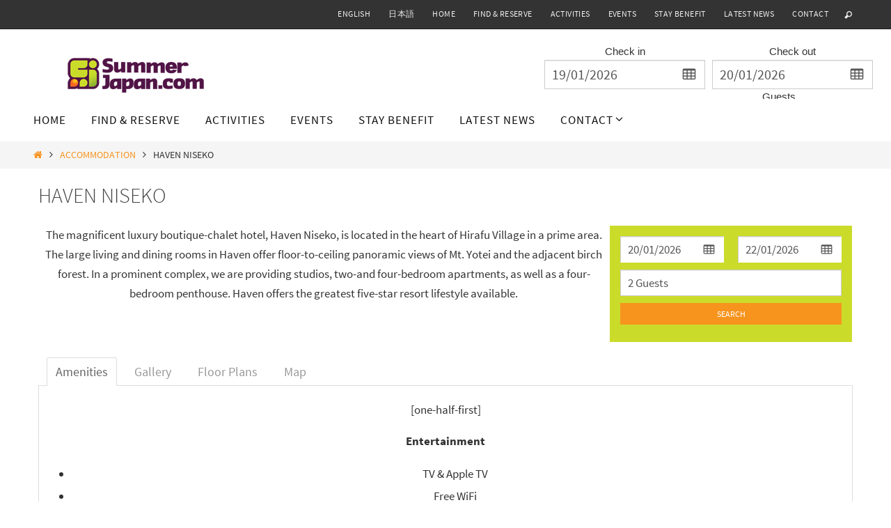

--- FILE ---
content_type: text/html; charset=UTF-8
request_url: https://www.summerjapan.com/en/accommodation/haven-niseko/
body_size: 18869
content:
<!DOCTYPE html>
<html lang="en-US">
<head>
<meta name="viewport" content="width=device-width, user-scalable=no, initial-scale=1.0, minimum-scale=1.0, maximum-scale=1.0">
<meta http-equiv="Content-Type" content="text/html; charset=UTF-8" />
<link rel="profile" href="http://gmpg.org/xfn/11" />
<link rel="pingback" href="https://www.summerjapan.com/xmlrpc.php" />

<!-- MapPress Easy Google Maps Version:2.90.6 (https://www.mappresspro.com) -->
<meta name='robots' content='index, follow, max-image-preview:large, max-snippet:-1, max-video-preview:-1' />
	<style>img:is([sizes="auto" i], [sizes^="auto," i]) { contain-intrinsic-size: 3000px 1500px }</style>
	<link rel="alternate" hreflang="ja" href="https://www.summerjapan.com/accommodation/haven-niseko/" />
<link rel="alternate" hreflang="en-us" href="https://www.summerjapan.com/en/accommodation/haven-niseko/" />
<link rel="alternate" hreflang="x-default" href="https://www.summerjapan.com/accommodation/haven-niseko/" />

	<!-- This site is optimized with the Yoast SEO plugin v22.2 - https://yoast.com/wordpress/plugins/seo/ -->
	<title>Haven Niseko &#8212; SummerJapan</title>
	<meta name="description" content="Haven Niseko in Hirafu Village offers luxury studios, 2- and 4-bedroom apartments, and a penthouse with Mt. Yotei views. Enjoy a five-star resort lifestyle." />
	<link rel="canonical" href="https://www.summerjapan.com/en/accommodation/haven-niseko/" />
	<meta property="og:locale" content="en_US" />
	<meta property="og:type" content="article" />
	<meta property="og:title" content="Haven Niseko &#8212; SummerJapan" />
	<meta property="og:description" content="Haven Niseko in Hirafu Village offers luxury studios, 2- and 4-bedroom apartments, and a penthouse with Mt. Yotei views. Enjoy a five-star resort lifestyle." />
	<meta property="og:url" content="https://www.summerjapan.com/en/accommodation/haven-niseko/" />
	<meta property="og:site_name" content="SummerJapan" />
	<meta property="article:modified_time" content="2024-06-03T23:47:30+00:00" />
	<meta property="og:image" content="https://www.summerjapan.com/wp-content/uploads/2017/04/haven-Featured-Image.jpg" />
	<meta property="og:image:width" content="1150" />
	<meta property="og:image:height" content="400" />
	<meta property="og:image:type" content="image/jpeg" />
	<meta name="twitter:card" content="summary_large_image" />
	<meta name="twitter:label1" content="Est. reading time" />
	<meta name="twitter:data1" content="1 minute" />
	<script type="application/ld+json" class="yoast-schema-graph">{"@context":"https://schema.org","@graph":[{"@type":"WebPage","@id":"https://www.summerjapan.com/en/accommodation/haven-niseko/","url":"https://www.summerjapan.com/en/accommodation/haven-niseko/","name":"Haven Niseko &#8212; SummerJapan","isPartOf":{"@id":"https://www.summerjapan.com/#website"},"primaryImageOfPage":{"@id":"https://www.summerjapan.com/en/accommodation/haven-niseko/#primaryimage"},"image":{"@id":"https://www.summerjapan.com/en/accommodation/haven-niseko/#primaryimage"},"thumbnailUrl":"https://www.summerjapan.com/wp-content/uploads/2017/04/haven-Featured-Image.jpg","datePublished":"2018-03-01T05:32:18+00:00","dateModified":"2024-06-03T23:47:30+00:00","description":"Haven Niseko in Hirafu Village offers luxury studios, 2- and 4-bedroom apartments, and a penthouse with Mt. Yotei views. Enjoy a five-star resort lifestyle.","breadcrumb":{"@id":"https://www.summerjapan.com/en/accommodation/haven-niseko/#breadcrumb"},"inLanguage":"en-US","potentialAction":[{"@type":"ReadAction","target":["https://www.summerjapan.com/en/accommodation/haven-niseko/"]}]},{"@type":"ImageObject","inLanguage":"en-US","@id":"https://www.summerjapan.com/en/accommodation/haven-niseko/#primaryimage","url":"https://www.summerjapan.com/wp-content/uploads/2017/04/haven-Featured-Image.jpg","contentUrl":"https://www.summerjapan.com/wp-content/uploads/2017/04/haven-Featured-Image.jpg","width":1150,"height":400},{"@type":"BreadcrumbList","@id":"https://www.summerjapan.com/en/accommodation/haven-niseko/#breadcrumb","itemListElement":[{"@type":"ListItem","position":1,"name":"Home","item":"https://www.summerjapan.com/"},{"@type":"ListItem","position":2,"name":"Accommodation","item":"https://www.summerjapan.com/en/accommodation/"},{"@type":"ListItem","position":3,"name":"Haven Niseko"}]},{"@type":"WebSite","@id":"https://www.summerjapan.com/#website","url":"https://www.summerjapan.com/","name":"SummerJapan","description":"Welcome 2025 Summer bookings!","publisher":{"@id":"https://www.summerjapan.com/#organization"},"potentialAction":[{"@type":"SearchAction","target":{"@type":"EntryPoint","urlTemplate":"https://www.summerjapan.com/?s={search_term_string}"},"query-input":"required name=search_term_string"}],"inLanguage":"en-US"},{"@type":"Organization","@id":"https://www.summerjapan.com/#organization","name":"SummerJapan","url":"https://www.summerjapan.com/","logo":{"@type":"ImageObject","inLanguage":"en-US","@id":"https://www.summerjapan.com/#/schema/logo/image/","url":"https://www.summerjapan.com/wp-content/uploads/2024/06/summerjapanlogo-square.png","contentUrl":"https://www.summerjapan.com/wp-content/uploads/2024/06/summerjapanlogo-square.png","width":54,"height":55,"caption":"SummerJapan"},"image":{"@id":"https://www.summerjapan.com/#/schema/logo/image/"}}]}</script>
	<!-- / Yoast SEO plugin. -->


<link rel='dns-prefetch' href='//ajax.googleapis.com' />
<link rel="alternate" type="application/rss+xml" title="SummerJapan &raquo; Feed" href="https://www.summerjapan.com/en/feed/" />
<link rel="alternate" type="application/rss+xml" title="SummerJapan &raquo; Comments Feed" href="https://www.summerjapan.com/en/comments/feed/" />
<link rel="alternate" type="text/calendar" title="SummerJapan &raquo; iCal Feed" href="https://www.summerjapan.com/en/events/?ical=1" />
		<!-- This site uses the Google Analytics by MonsterInsights plugin v8.25.0 - Using Analytics tracking - https://www.monsterinsights.com/ -->
							<script src="//www.googletagmanager.com/gtag/js?id=G-PRRYQ2BL73"  data-cfasync="false" data-wpfc-render="false" type="text/javascript" async></script>
			<script data-cfasync="false" data-wpfc-render="false" type="text/javascript">
				var mi_version = '8.25.0';
				var mi_track_user = true;
				var mi_no_track_reason = '';
								var MonsterInsightsDefaultLocations = {"page_location":"https:\/\/www.summerjapan.com\/en\/accommodation\/haven-niseko\/"};
				if ( typeof MonsterInsightsPrivacyGuardFilter === 'function' ) {
					var MonsterInsightsLocations = (typeof MonsterInsightsExcludeQuery === 'object') ? MonsterInsightsPrivacyGuardFilter( MonsterInsightsExcludeQuery ) : MonsterInsightsPrivacyGuardFilter( MonsterInsightsDefaultLocations );
				} else {
					var MonsterInsightsLocations = (typeof MonsterInsightsExcludeQuery === 'object') ? MonsterInsightsExcludeQuery : MonsterInsightsDefaultLocations;
				}

								var disableStrs = [
										'ga-disable-G-PRRYQ2BL73',
									];

				/* Function to detect opted out users */
				function __gtagTrackerIsOptedOut() {
					for (var index = 0; index < disableStrs.length; index++) {
						if (document.cookie.indexOf(disableStrs[index] + '=true') > -1) {
							return true;
						}
					}

					return false;
				}

				/* Disable tracking if the opt-out cookie exists. */
				if (__gtagTrackerIsOptedOut()) {
					for (var index = 0; index < disableStrs.length; index++) {
						window[disableStrs[index]] = true;
					}
				}

				/* Opt-out function */
				function __gtagTrackerOptout() {
					for (var index = 0; index < disableStrs.length; index++) {
						document.cookie = disableStrs[index] + '=true; expires=Thu, 31 Dec 2099 23:59:59 UTC; path=/';
						window[disableStrs[index]] = true;
					}
				}

				if ('undefined' === typeof gaOptout) {
					function gaOptout() {
						__gtagTrackerOptout();
					}
				}
								window.dataLayer = window.dataLayer || [];

				window.MonsterInsightsDualTracker = {
					helpers: {},
					trackers: {},
				};
				if (mi_track_user) {
					function __gtagDataLayer() {
						dataLayer.push(arguments);
					}

					function __gtagTracker(type, name, parameters) {
						if (!parameters) {
							parameters = {};
						}

						if (parameters.send_to) {
							__gtagDataLayer.apply(null, arguments);
							return;
						}

						if (type === 'event') {
														parameters.send_to = monsterinsights_frontend.v4_id;
							var hookName = name;
							if (typeof parameters['event_category'] !== 'undefined') {
								hookName = parameters['event_category'] + ':' + name;
							}

							if (typeof MonsterInsightsDualTracker.trackers[hookName] !== 'undefined') {
								MonsterInsightsDualTracker.trackers[hookName](parameters);
							} else {
								__gtagDataLayer('event', name, parameters);
							}
							
						} else {
							__gtagDataLayer.apply(null, arguments);
						}
					}

					__gtagTracker('js', new Date());
					__gtagTracker('set', {
						'developer_id.dZGIzZG': true,
											});
					if ( MonsterInsightsLocations.page_location ) {
						__gtagTracker('set', MonsterInsightsLocations);
					}
										__gtagTracker('config', 'G-PRRYQ2BL73', {"forceSSL":"true","link_attribution":"true"} );
															window.gtag = __gtagTracker;										(function () {
						/* https://developers.google.com/analytics/devguides/collection/analyticsjs/ */
						/* ga and __gaTracker compatibility shim. */
						var noopfn = function () {
							return null;
						};
						var newtracker = function () {
							return new Tracker();
						};
						var Tracker = function () {
							return null;
						};
						var p = Tracker.prototype;
						p.get = noopfn;
						p.set = noopfn;
						p.send = function () {
							var args = Array.prototype.slice.call(arguments);
							args.unshift('send');
							__gaTracker.apply(null, args);
						};
						var __gaTracker = function () {
							var len = arguments.length;
							if (len === 0) {
								return;
							}
							var f = arguments[len - 1];
							if (typeof f !== 'object' || f === null || typeof f.hitCallback !== 'function') {
								if ('send' === arguments[0]) {
									var hitConverted, hitObject = false, action;
									if ('event' === arguments[1]) {
										if ('undefined' !== typeof arguments[3]) {
											hitObject = {
												'eventAction': arguments[3],
												'eventCategory': arguments[2],
												'eventLabel': arguments[4],
												'value': arguments[5] ? arguments[5] : 1,
											}
										}
									}
									if ('pageview' === arguments[1]) {
										if ('undefined' !== typeof arguments[2]) {
											hitObject = {
												'eventAction': 'page_view',
												'page_path': arguments[2],
											}
										}
									}
									if (typeof arguments[2] === 'object') {
										hitObject = arguments[2];
									}
									if (typeof arguments[5] === 'object') {
										Object.assign(hitObject, arguments[5]);
									}
									if ('undefined' !== typeof arguments[1].hitType) {
										hitObject = arguments[1];
										if ('pageview' === hitObject.hitType) {
											hitObject.eventAction = 'page_view';
										}
									}
									if (hitObject) {
										action = 'timing' === arguments[1].hitType ? 'timing_complete' : hitObject.eventAction;
										hitConverted = mapArgs(hitObject);
										__gtagTracker('event', action, hitConverted);
									}
								}
								return;
							}

							function mapArgs(args) {
								var arg, hit = {};
								var gaMap = {
									'eventCategory': 'event_category',
									'eventAction': 'event_action',
									'eventLabel': 'event_label',
									'eventValue': 'event_value',
									'nonInteraction': 'non_interaction',
									'timingCategory': 'event_category',
									'timingVar': 'name',
									'timingValue': 'value',
									'timingLabel': 'event_label',
									'page': 'page_path',
									'location': 'page_location',
									'title': 'page_title',
									'referrer' : 'page_referrer',
								};
								for (arg in args) {
																		if (!(!args.hasOwnProperty(arg) || !gaMap.hasOwnProperty(arg))) {
										hit[gaMap[arg]] = args[arg];
									} else {
										hit[arg] = args[arg];
									}
								}
								return hit;
							}

							try {
								f.hitCallback();
							} catch (ex) {
							}
						};
						__gaTracker.create = newtracker;
						__gaTracker.getByName = newtracker;
						__gaTracker.getAll = function () {
							return [];
						};
						__gaTracker.remove = noopfn;
						__gaTracker.loaded = true;
						window['__gaTracker'] = __gaTracker;
					})();
									} else {
										console.log("");
					(function () {
						function __gtagTracker() {
							return null;
						}

						window['__gtagTracker'] = __gtagTracker;
						window['gtag'] = __gtagTracker;
					})();
									}
			</script>
				<!-- / Google Analytics by MonsterInsights -->
		<script type="text/javascript">
/* <![CDATA[ */
window._wpemojiSettings = {"baseUrl":"https:\/\/s.w.org\/images\/core\/emoji\/16.0.1\/72x72\/","ext":".png","svgUrl":"https:\/\/s.w.org\/images\/core\/emoji\/16.0.1\/svg\/","svgExt":".svg","source":{"concatemoji":"https:\/\/www.summerjapan.com\/wp-includes\/js\/wp-emoji-release.min.js?ver=6.8.3"}};
/*! This file is auto-generated */
!function(s,n){var o,i,e;function c(e){try{var t={supportTests:e,timestamp:(new Date).valueOf()};sessionStorage.setItem(o,JSON.stringify(t))}catch(e){}}function p(e,t,n){e.clearRect(0,0,e.canvas.width,e.canvas.height),e.fillText(t,0,0);var t=new Uint32Array(e.getImageData(0,0,e.canvas.width,e.canvas.height).data),a=(e.clearRect(0,0,e.canvas.width,e.canvas.height),e.fillText(n,0,0),new Uint32Array(e.getImageData(0,0,e.canvas.width,e.canvas.height).data));return t.every(function(e,t){return e===a[t]})}function u(e,t){e.clearRect(0,0,e.canvas.width,e.canvas.height),e.fillText(t,0,0);for(var n=e.getImageData(16,16,1,1),a=0;a<n.data.length;a++)if(0!==n.data[a])return!1;return!0}function f(e,t,n,a){switch(t){case"flag":return n(e,"\ud83c\udff3\ufe0f\u200d\u26a7\ufe0f","\ud83c\udff3\ufe0f\u200b\u26a7\ufe0f")?!1:!n(e,"\ud83c\udde8\ud83c\uddf6","\ud83c\udde8\u200b\ud83c\uddf6")&&!n(e,"\ud83c\udff4\udb40\udc67\udb40\udc62\udb40\udc65\udb40\udc6e\udb40\udc67\udb40\udc7f","\ud83c\udff4\u200b\udb40\udc67\u200b\udb40\udc62\u200b\udb40\udc65\u200b\udb40\udc6e\u200b\udb40\udc67\u200b\udb40\udc7f");case"emoji":return!a(e,"\ud83e\udedf")}return!1}function g(e,t,n,a){var r="undefined"!=typeof WorkerGlobalScope&&self instanceof WorkerGlobalScope?new OffscreenCanvas(300,150):s.createElement("canvas"),o=r.getContext("2d",{willReadFrequently:!0}),i=(o.textBaseline="top",o.font="600 32px Arial",{});return e.forEach(function(e){i[e]=t(o,e,n,a)}),i}function t(e){var t=s.createElement("script");t.src=e,t.defer=!0,s.head.appendChild(t)}"undefined"!=typeof Promise&&(o="wpEmojiSettingsSupports",i=["flag","emoji"],n.supports={everything:!0,everythingExceptFlag:!0},e=new Promise(function(e){s.addEventListener("DOMContentLoaded",e,{once:!0})}),new Promise(function(t){var n=function(){try{var e=JSON.parse(sessionStorage.getItem(o));if("object"==typeof e&&"number"==typeof e.timestamp&&(new Date).valueOf()<e.timestamp+604800&&"object"==typeof e.supportTests)return e.supportTests}catch(e){}return null}();if(!n){if("undefined"!=typeof Worker&&"undefined"!=typeof OffscreenCanvas&&"undefined"!=typeof URL&&URL.createObjectURL&&"undefined"!=typeof Blob)try{var e="postMessage("+g.toString()+"("+[JSON.stringify(i),f.toString(),p.toString(),u.toString()].join(",")+"));",a=new Blob([e],{type:"text/javascript"}),r=new Worker(URL.createObjectURL(a),{name:"wpTestEmojiSupports"});return void(r.onmessage=function(e){c(n=e.data),r.terminate(),t(n)})}catch(e){}c(n=g(i,f,p,u))}t(n)}).then(function(e){for(var t in e)n.supports[t]=e[t],n.supports.everything=n.supports.everything&&n.supports[t],"flag"!==t&&(n.supports.everythingExceptFlag=n.supports.everythingExceptFlag&&n.supports[t]);n.supports.everythingExceptFlag=n.supports.everythingExceptFlag&&!n.supports.flag,n.DOMReady=!1,n.readyCallback=function(){n.DOMReady=!0}}).then(function(){return e}).then(function(){var e;n.supports.everything||(n.readyCallback(),(e=n.source||{}).concatemoji?t(e.concatemoji):e.wpemoji&&e.twemoji&&(t(e.twemoji),t(e.wpemoji)))}))}((window,document),window._wpemojiSettings);
/* ]]> */
</script>
<style id='wp-emoji-styles-inline-css' type='text/css'>

	img.wp-smiley, img.emoji {
		display: inline !important;
		border: none !important;
		box-shadow: none !important;
		height: 1em !important;
		width: 1em !important;
		margin: 0 0.07em !important;
		vertical-align: -0.1em !important;
		background: none !important;
		padding: 0 !important;
	}
</style>
<link rel='stylesheet' id='wp-block-library-css' href='https://www.summerjapan.com/wp-includes/css/dist/block-library/style.min.css?ver=6.8.3' type='text/css' media='all' />
<style id='classic-theme-styles-inline-css' type='text/css'>
/*! This file is auto-generated */
.wp-block-button__link{color:#fff;background-color:#32373c;border-radius:9999px;box-shadow:none;text-decoration:none;padding:calc(.667em + 2px) calc(1.333em + 2px);font-size:1.125em}.wp-block-file__button{background:#32373c;color:#fff;text-decoration:none}
</style>
<link rel='stylesheet' id='mappress-css' href='https://www.summerjapan.com/wp-content/plugins/mappress-google-maps-for-wordpress/css/mappress.css?ver=2.90.6' type='text/css' media='all' />
<style id='global-styles-inline-css' type='text/css'>
:root{--wp--preset--aspect-ratio--square: 1;--wp--preset--aspect-ratio--4-3: 4/3;--wp--preset--aspect-ratio--3-4: 3/4;--wp--preset--aspect-ratio--3-2: 3/2;--wp--preset--aspect-ratio--2-3: 2/3;--wp--preset--aspect-ratio--16-9: 16/9;--wp--preset--aspect-ratio--9-16: 9/16;--wp--preset--color--black: #000000;--wp--preset--color--cyan-bluish-gray: #abb8c3;--wp--preset--color--white: #ffffff;--wp--preset--color--pale-pink: #f78da7;--wp--preset--color--vivid-red: #cf2e2e;--wp--preset--color--luminous-vivid-orange: #ff6900;--wp--preset--color--luminous-vivid-amber: #fcb900;--wp--preset--color--light-green-cyan: #7bdcb5;--wp--preset--color--vivid-green-cyan: #00d084;--wp--preset--color--pale-cyan-blue: #8ed1fc;--wp--preset--color--vivid-cyan-blue: #0693e3;--wp--preset--color--vivid-purple: #9b51e0;--wp--preset--gradient--vivid-cyan-blue-to-vivid-purple: linear-gradient(135deg,rgba(6,147,227,1) 0%,rgb(155,81,224) 100%);--wp--preset--gradient--light-green-cyan-to-vivid-green-cyan: linear-gradient(135deg,rgb(122,220,180) 0%,rgb(0,208,130) 100%);--wp--preset--gradient--luminous-vivid-amber-to-luminous-vivid-orange: linear-gradient(135deg,rgba(252,185,0,1) 0%,rgba(255,105,0,1) 100%);--wp--preset--gradient--luminous-vivid-orange-to-vivid-red: linear-gradient(135deg,rgba(255,105,0,1) 0%,rgb(207,46,46) 100%);--wp--preset--gradient--very-light-gray-to-cyan-bluish-gray: linear-gradient(135deg,rgb(238,238,238) 0%,rgb(169,184,195) 100%);--wp--preset--gradient--cool-to-warm-spectrum: linear-gradient(135deg,rgb(74,234,220) 0%,rgb(151,120,209) 20%,rgb(207,42,186) 40%,rgb(238,44,130) 60%,rgb(251,105,98) 80%,rgb(254,248,76) 100%);--wp--preset--gradient--blush-light-purple: linear-gradient(135deg,rgb(255,206,236) 0%,rgb(152,150,240) 100%);--wp--preset--gradient--blush-bordeaux: linear-gradient(135deg,rgb(254,205,165) 0%,rgb(254,45,45) 50%,rgb(107,0,62) 100%);--wp--preset--gradient--luminous-dusk: linear-gradient(135deg,rgb(255,203,112) 0%,rgb(199,81,192) 50%,rgb(65,88,208) 100%);--wp--preset--gradient--pale-ocean: linear-gradient(135deg,rgb(255,245,203) 0%,rgb(182,227,212) 50%,rgb(51,167,181) 100%);--wp--preset--gradient--electric-grass: linear-gradient(135deg,rgb(202,248,128) 0%,rgb(113,206,126) 100%);--wp--preset--gradient--midnight: linear-gradient(135deg,rgb(2,3,129) 0%,rgb(40,116,252) 100%);--wp--preset--font-size--small: 13px;--wp--preset--font-size--medium: 20px;--wp--preset--font-size--large: 36px;--wp--preset--font-size--x-large: 42px;--wp--preset--spacing--20: 0.44rem;--wp--preset--spacing--30: 0.67rem;--wp--preset--spacing--40: 1rem;--wp--preset--spacing--50: 1.5rem;--wp--preset--spacing--60: 2.25rem;--wp--preset--spacing--70: 3.38rem;--wp--preset--spacing--80: 5.06rem;--wp--preset--shadow--natural: 6px 6px 9px rgba(0, 0, 0, 0.2);--wp--preset--shadow--deep: 12px 12px 50px rgba(0, 0, 0, 0.4);--wp--preset--shadow--sharp: 6px 6px 0px rgba(0, 0, 0, 0.2);--wp--preset--shadow--outlined: 6px 6px 0px -3px rgba(255, 255, 255, 1), 6px 6px rgba(0, 0, 0, 1);--wp--preset--shadow--crisp: 6px 6px 0px rgba(0, 0, 0, 1);}:where(.is-layout-flex){gap: 0.5em;}:where(.is-layout-grid){gap: 0.5em;}body .is-layout-flex{display: flex;}.is-layout-flex{flex-wrap: wrap;align-items: center;}.is-layout-flex > :is(*, div){margin: 0;}body .is-layout-grid{display: grid;}.is-layout-grid > :is(*, div){margin: 0;}:where(.wp-block-columns.is-layout-flex){gap: 2em;}:where(.wp-block-columns.is-layout-grid){gap: 2em;}:where(.wp-block-post-template.is-layout-flex){gap: 1.25em;}:where(.wp-block-post-template.is-layout-grid){gap: 1.25em;}.has-black-color{color: var(--wp--preset--color--black) !important;}.has-cyan-bluish-gray-color{color: var(--wp--preset--color--cyan-bluish-gray) !important;}.has-white-color{color: var(--wp--preset--color--white) !important;}.has-pale-pink-color{color: var(--wp--preset--color--pale-pink) !important;}.has-vivid-red-color{color: var(--wp--preset--color--vivid-red) !important;}.has-luminous-vivid-orange-color{color: var(--wp--preset--color--luminous-vivid-orange) !important;}.has-luminous-vivid-amber-color{color: var(--wp--preset--color--luminous-vivid-amber) !important;}.has-light-green-cyan-color{color: var(--wp--preset--color--light-green-cyan) !important;}.has-vivid-green-cyan-color{color: var(--wp--preset--color--vivid-green-cyan) !important;}.has-pale-cyan-blue-color{color: var(--wp--preset--color--pale-cyan-blue) !important;}.has-vivid-cyan-blue-color{color: var(--wp--preset--color--vivid-cyan-blue) !important;}.has-vivid-purple-color{color: var(--wp--preset--color--vivid-purple) !important;}.has-black-background-color{background-color: var(--wp--preset--color--black) !important;}.has-cyan-bluish-gray-background-color{background-color: var(--wp--preset--color--cyan-bluish-gray) !important;}.has-white-background-color{background-color: var(--wp--preset--color--white) !important;}.has-pale-pink-background-color{background-color: var(--wp--preset--color--pale-pink) !important;}.has-vivid-red-background-color{background-color: var(--wp--preset--color--vivid-red) !important;}.has-luminous-vivid-orange-background-color{background-color: var(--wp--preset--color--luminous-vivid-orange) !important;}.has-luminous-vivid-amber-background-color{background-color: var(--wp--preset--color--luminous-vivid-amber) !important;}.has-light-green-cyan-background-color{background-color: var(--wp--preset--color--light-green-cyan) !important;}.has-vivid-green-cyan-background-color{background-color: var(--wp--preset--color--vivid-green-cyan) !important;}.has-pale-cyan-blue-background-color{background-color: var(--wp--preset--color--pale-cyan-blue) !important;}.has-vivid-cyan-blue-background-color{background-color: var(--wp--preset--color--vivid-cyan-blue) !important;}.has-vivid-purple-background-color{background-color: var(--wp--preset--color--vivid-purple) !important;}.has-black-border-color{border-color: var(--wp--preset--color--black) !important;}.has-cyan-bluish-gray-border-color{border-color: var(--wp--preset--color--cyan-bluish-gray) !important;}.has-white-border-color{border-color: var(--wp--preset--color--white) !important;}.has-pale-pink-border-color{border-color: var(--wp--preset--color--pale-pink) !important;}.has-vivid-red-border-color{border-color: var(--wp--preset--color--vivid-red) !important;}.has-luminous-vivid-orange-border-color{border-color: var(--wp--preset--color--luminous-vivid-orange) !important;}.has-luminous-vivid-amber-border-color{border-color: var(--wp--preset--color--luminous-vivid-amber) !important;}.has-light-green-cyan-border-color{border-color: var(--wp--preset--color--light-green-cyan) !important;}.has-vivid-green-cyan-border-color{border-color: var(--wp--preset--color--vivid-green-cyan) !important;}.has-pale-cyan-blue-border-color{border-color: var(--wp--preset--color--pale-cyan-blue) !important;}.has-vivid-cyan-blue-border-color{border-color: var(--wp--preset--color--vivid-cyan-blue) !important;}.has-vivid-purple-border-color{border-color: var(--wp--preset--color--vivid-purple) !important;}.has-vivid-cyan-blue-to-vivid-purple-gradient-background{background: var(--wp--preset--gradient--vivid-cyan-blue-to-vivid-purple) !important;}.has-light-green-cyan-to-vivid-green-cyan-gradient-background{background: var(--wp--preset--gradient--light-green-cyan-to-vivid-green-cyan) !important;}.has-luminous-vivid-amber-to-luminous-vivid-orange-gradient-background{background: var(--wp--preset--gradient--luminous-vivid-amber-to-luminous-vivid-orange) !important;}.has-luminous-vivid-orange-to-vivid-red-gradient-background{background: var(--wp--preset--gradient--luminous-vivid-orange-to-vivid-red) !important;}.has-very-light-gray-to-cyan-bluish-gray-gradient-background{background: var(--wp--preset--gradient--very-light-gray-to-cyan-bluish-gray) !important;}.has-cool-to-warm-spectrum-gradient-background{background: var(--wp--preset--gradient--cool-to-warm-spectrum) !important;}.has-blush-light-purple-gradient-background{background: var(--wp--preset--gradient--blush-light-purple) !important;}.has-blush-bordeaux-gradient-background{background: var(--wp--preset--gradient--blush-bordeaux) !important;}.has-luminous-dusk-gradient-background{background: var(--wp--preset--gradient--luminous-dusk) !important;}.has-pale-ocean-gradient-background{background: var(--wp--preset--gradient--pale-ocean) !important;}.has-electric-grass-gradient-background{background: var(--wp--preset--gradient--electric-grass) !important;}.has-midnight-gradient-background{background: var(--wp--preset--gradient--midnight) !important;}.has-small-font-size{font-size: var(--wp--preset--font-size--small) !important;}.has-medium-font-size{font-size: var(--wp--preset--font-size--medium) !important;}.has-large-font-size{font-size: var(--wp--preset--font-size--large) !important;}.has-x-large-font-size{font-size: var(--wp--preset--font-size--x-large) !important;}
:where(.wp-block-post-template.is-layout-flex){gap: 1.25em;}:where(.wp-block-post-template.is-layout-grid){gap: 1.25em;}
:where(.wp-block-columns.is-layout-flex){gap: 2em;}:where(.wp-block-columns.is-layout-grid){gap: 2em;}
:root :where(.wp-block-pullquote){font-size: 1.5em;line-height: 1.6;}
</style>
<link rel='stylesheet' id='wpml-blocks-css' href='https://www.summerjapan.com/wp-content/plugins/sitepress-multilingual-cms/dist/css/blocks/styles.css?ver=4.6.9' type='text/css' media='all' />
<link rel='stylesheet' id='beds24-css' href='https://www.summerjapan.com/wp-content/plugins/beds24-online-booking/theme-files/beds24.css?ver=6.8.3' type='text/css' media='all' />
<link rel='stylesheet' id='jquery-style-css' href='https://ajax.googleapis.com/ajax/libs/jqueryui/1.8.2/themes/smoothness/jquery-ui.css?ver=6.8.3' type='text/css' media='all' />
<link rel='stylesheet' id='simply-gallery-block-frontend-css' href='https://www.summerjapan.com/wp-content/plugins/simply-gallery-block/blocks/pgc_sgb.min.style.css?ver=3.2.2' type='text/css' media='all' />
<link rel='stylesheet' id='pgc-simply-gallery-plugin-lightbox-style-css' href='https://www.summerjapan.com/wp-content/plugins/simply-gallery-block/plugins/pgc_sgb_lightbox.min.style.css?ver=3.2.2' type='text/css' media='all' />
<link rel='stylesheet' id='ngg_trigger_buttons-css' href='https://www.summerjapan.com/wp-content/plugins/nextgen-gallery/static/GalleryDisplay/trigger_buttons.css?ver=3.59' type='text/css' media='all' />
<link rel='stylesheet' id='fancybox-0-css' href='https://www.summerjapan.com/wp-content/plugins/nextgen-gallery/static/Lightbox/fancybox/jquery.fancybox-1.3.4.css?ver=3.59' type='text/css' media='all' />
<link rel='stylesheet' id='fontawesome_v4_shim_style-css' href='https://www.summerjapan.com/wp-content/plugins/nextgen-gallery/static/FontAwesome/css/v4-shims.min.css?ver=6.8.3' type='text/css' media='all' />
<link rel='stylesheet' id='fontawesome-css' href='https://www.summerjapan.com/wp-content/plugins/nextgen-gallery/static/FontAwesome/css/all.min.css?ver=6.8.3' type='text/css' media='all' />
<link rel='stylesheet' id='nextgen_pagination_style-css' href='https://www.summerjapan.com/wp-content/plugins/nextgen-gallery/static/GalleryDisplay/pagination_style.css?ver=3.59' type='text/css' media='all' />
<link rel='stylesheet' id='nextgen_basic_thumbnails_style-css' href='https://www.summerjapan.com/wp-content/plugins/nextgen-gallery/static/Thumbnails/nextgen_basic_thumbnails.css?ver=3.59' type='text/css' media='all' />
<link rel='stylesheet' id='wpml-legacy-dropdown-click-0-css' href='https://www.summerjapan.com/wp-content/plugins/sitepress-multilingual-cms/templates/language-switchers/legacy-dropdown-click/style.min.css?ver=1' type='text/css' media='all' />
<style id='wpml-legacy-dropdown-click-0-inline-css' type='text/css'>
.wpml-ls-statics-shortcode_actions, .wpml-ls-statics-shortcode_actions .wpml-ls-sub-menu, .wpml-ls-statics-shortcode_actions a {border-color:#cdcdcd;}.wpml-ls-statics-shortcode_actions a, .wpml-ls-statics-shortcode_actions .wpml-ls-sub-menu a, .wpml-ls-statics-shortcode_actions .wpml-ls-sub-menu a:link, .wpml-ls-statics-shortcode_actions li:not(.wpml-ls-current-language) .wpml-ls-link, .wpml-ls-statics-shortcode_actions li:not(.wpml-ls-current-language) .wpml-ls-link:link {color:#444444;background-color:#ffffff;}.wpml-ls-statics-shortcode_actions a, .wpml-ls-statics-shortcode_actions .wpml-ls-sub-menu a:hover,.wpml-ls-statics-shortcode_actions .wpml-ls-sub-menu a:focus, .wpml-ls-statics-shortcode_actions .wpml-ls-sub-menu a:link:hover, .wpml-ls-statics-shortcode_actions .wpml-ls-sub-menu a:link:focus {color:#000000;background-color:#eeeeee;}.wpml-ls-statics-shortcode_actions .wpml-ls-current-language > a {color:#444444;background-color:#ffffff;}.wpml-ls-statics-shortcode_actions .wpml-ls-current-language:hover>a, .wpml-ls-statics-shortcode_actions .wpml-ls-current-language>a:focus {color:#000000;background-color:#eeeeee;}
</style>
<link rel='stylesheet' id='nirvana-fonts-css' href='https://www.summerjapan.com/wp-content/themes/nirvana/fonts/fontfaces.css?ver=1.6.2' type='text/css' media='all' />
<link rel='stylesheet' id='nirvana-style-css' href='https://www.summerjapan.com/wp-content/themes/nirvana/style.css?ver=1.6.2' type='text/css' media='all' />
<style id='nirvana-style-inline-css' type='text/css'>
 #header-container { width: 1200px; } #header-container, #access >.menu, #forbottom, #colophon, #footer-widget-area, #topbar-inner, .ppbox, #pp-afterslider #container, #breadcrumbs-box { max-width: 1200px; } @media (max-width: 800px) { #header-container {position: relative; } #branding {height: auto; } } #container.one-column { } #container.two-columns-right #secondary { width: 310px; float:right; } #container.two-columns-right #content { width: 750px; float: left; } /* fallback */ #container.two-columns-right #content { width: calc(100% - 390px); float: left; } #container.two-columns-left #primary { width: 310px; float: left; } #container.two-columns-left #content { width: 750px; float: right; } /* fallback */ #container.two-columns-left #content { width: -moz-calc(100% - 390px); float: right; width: -webkit-calc(100% - 390px ); width: calc(100% - 390px); } #container.three-columns-right .sidey { width: 155px; float: left; } #container.three-columns-right #primary { margin-left: 80px; margin-right: 80px; } #container.three-columns-right #content { width: 670px; float: left; } /* fallback */ #container.three-columns-right #content { width: -moz-calc(100% - 470px); float: left; width: -webkit-calc(100% - 470px); width: calc(100% - 470px); } #container.three-columns-left .sidey { width: 155px; float: left; } #container.three-columns-left #secondary{ margin-left: 80px; margin-right: 80px; } #container.three-columns-left #content { width: 670px; float: right;} /* fallback */ #container.three-columns-left #content { width: -moz-calc(100% - 470px); float: right; width: -webkit-calc(100% - 470px); width: calc(100% - 470px); } #container.three-columns-sided .sidey { width: 155px; float: left; } #container.three-columns-sided #secondary{ float:right; } #container.three-columns-sided #content { width: 670px; float: right; /* fallback */ width: -moz-calc(100% - 470px); float: right; width: -webkit-calc(100% - 470px); float: right; width: calc(100% - 470px); float: right; margin: 0 235px 0 -1140px; } body { font-family: "Source Sans Pro"; } #content h1.entry-title a, #content h2.entry-title a, #content h1.entry-title, #content h2.entry-title { font-family: inherit; } .widget-title, .widget-title a { line-height: normal; font-family: inherit; } .widget-container, .widget-container a { font-family: inherit; } .entry-content h1, .entry-content h2, .entry-content h3, .entry-content h4, .entry-content h5, .entry-content h6, .nivo-caption h2, #front-text1 h1, #front-text2 h1, h3.column-header-image, #comments #reply-title { font-family: Futura, "Century Gothic", AppleGothic, sans-serif; } #site-title span a { font-family: inherit; }; } #access ul li a, #access ul li a span { font-family: inherit; } /* general */ body { color: #333333; background-color: #FFFFFF } a { color: #f7941e; } a:hover, .entry-meta span a:hover, .comments-link a:hover, body.coldisplay2 #front-columns a:active { color: #666; } a:active { background-color: #666; color: #FFFFFF; } .entry-meta a:hover, .widget-container a:hover, .footer2 a:hover { border-bottom-color: #CCCCCC; } .sticky h2.entry-title a { background-color: #111; color: #FFFFFF; } #header { ; } #site-title span a { color: #111; } #site-description { color: #444444; } .socials a:hover .socials-hover { background-color: #666666; } .socials .socials-hover { background-color: #444444; } /* Main menu top level */ #access a, #nav-toggle span { color: #111; } #access, #nav-toggle, #access ul li { background-color: #FFFFFF; } #access > .menu > ul > li > a > span { } #access ul li:hover { background-color: #FFFFFF; color: #111; } #access ul > li.current_page_item , #access ul > li.current-menu-item, #access ul > li.current_page_ancestor , #access ul > li.current-menu-ancestor { background-color: #ffffff; } /* Main menu Submenus */ #access ul ul li, #access ul ul { background-color: #FFFFFF; } #access ul ul li a { color: #111; } #access ul ul li:hover { background-color: #ffffff; } #breadcrumbs { background-color: #f5f5f5; } #access ul ul li.current_page_item, #access ul ul li.current-menu-item, #access ul ul li.current_page_ancestor, #access ul ul li.current-menu-ancestor { background-color: #ffffff; } /* top menu */ #topbar { background-color: #333333; border-bottom-color: #1f1f1f; } .menu-header-search .searchform { background: #FFFFFF; } .topmenu ul li a, .search-icon:before { color: #EEEEEE; } .topmenu ul li a:hover { background-color: #232323; } .search-icon:hover:before { color: #111; } /* main */ #main { background-color: #FFFFFF; } #author-info, .page-title, #entry-author-info { border-color: #CCCCCC; } .page-title-text { border-color: #666; } .page-title span { border-color: #111; } #entry-author-info #author-avatar, #author-info #author-avatar { border-color: #FFFFFF; } .avatar-container:before { background-color: #666; } .sidey .widget-container { color: #333333; ; } .sidey .widget-title { color: #000; ; border-color: #CCCCCC; } .sidey .widget-container a { ; } .sidey .widget-container a:hover { ; } .widget-title span { border-color: #000; } .entry-content h1, .entry-content h2, .entry-content h3, .entry-content h4, .entry-content h5, .entry-content h6 { color: #444444; } .entry-title, .entry-title a{ color: #444444; } .entry-title a:hover { color: #000000; } #content span.entry-format { color: #CCCCCC; } /* footer */ #footer { color: #F7F7F7; ; } #footer2 { color: #F7F7F7; background-color: #444444; } #sfooter-full { background-color: #3f3f3f; } .footermenu ul li { border-color: #535353; } .footermenu ul li:hover { border-color: #676767; } #colophon a { ; } #colophon a:hover { ; } #footer2 a, .footermenu ul li:after { ; } #footer2 a:hover { ; } #footer .widget-container { color: #333333; ; } #footer .widget-title { color: #000; ; border-color:#CCCCCC; } /* buttons */ a.continue-reading-link { color: #f7941e; border-color: #f7941e; } a.continue-reading-link:hover { background-color: #111; color: #FFFFFF; } #cryout_ajax_more_trigger { border: 1px solid #CCCCCC; } #cryout_ajax_more_trigger:hover { background-color: #FFFFFF; } a.continue-reading-link i.crycon-right-dir { color: #111 } a.continue-reading-link:hover i.crycon-right-dir { color: #FFFFFF } .page-link a, .page-link > span > em { border-color: #CCCCCC } .columnmore a { background: #666; color:#FFFFFF } .columnmore a:hover { background: #111; } .file, .button, input[type="submit"], input[type="reset"], #respond .form-submit input#submit { background-color: #FFFFFF; border-color: #CCCCCC; } .button:hover, #respond .form-submit input#submit:hover { background-color: #FFFFFF; } .entry-content tr th, .entry-content thead th { color: #444444; } .entry-content tr th { background-color: #111; color:#FFFFFF; } .entry-content tr.even { background-color: #FFFFFF; } hr { border-color: #FFFFFF; } input[type="text"], input[type="password"], input[type="email"], input[type="color"], input[type="date"], input[type="datetime"], input[type="datetime-local"], input[type="month"], input[type="number"], input[type="range"], input[type="search"], input[type="tel"], input[type="time"], input[type="url"], input[type="week"], textarea, select { border-color: #CCCCCC #FFFFFF #FFFFFF #CCCCCC; color: #333333; } input[type="submit"], input[type="reset"] { color: #333333; } input[type="text"]:hover, input[type="password"]:hover, input[type="email"]:hover, input[type="color"]:hover, input[type="date"]:hover, input[type="datetime"]:hover, input[type="datetime-local"]:hover, input[type="month"]:hover, input[type="number"]:hover, input[type="range"]:hover, input[type="search"]:hover, input[type="tel"]:hover, input[type="time"]:hover, input[type="url"]:hover, input[type="week"]:hover, textarea:hover { background-color: rgba(255,255,255,0.4); } .entry-content pre { background-color: #FFFFFF; border-color: rgba(17,17,17,0.1); } abbr, acronym { border-color: #333333; } .comment-meta a { color: #444444; } #respond .form-allowed-tags { color: #444444; } .comment .reply a { border-color: #FFFFFF; } .comment .reply a:hover { color: #f7941e; } .entry-meta { border-color: #FFFFFF; } .entry-meta .crycon-metas:before { color: #CCC; } .entry-meta span a, .comments-link a { color: #999; } .entry-meta span a:hover, .comments-link a:hover { ; } .entry-meta span, .entry-utility span, .footer-tags { color: #6c6c6c; } .nav-next a, .nav-previous a{ background-color:#f8f8f8; } .nav-next a:hover, .nav-previous a:hover { background-color: #f7941e; color:#FFFFFF; } .pagination { border-color: #f5f5f5; } .pagination a:hover { background-color: #666; color: #FFFFFF; } h3#comments-title { border-color: #CCCCCC; } h3#comments-title span { background-color: #111; color: #FFFFFF; } .comment-details { border-color: #FFFFFF; } .searchform input[type="text"] { color: #444444; } .searchform:after { background-color: #111; } .searchform:hover:after { background-color: #666; } .searchsubmit[type="submit"]{ color: #FFFFFF; } li.menu-main-search .searchform .s { background-color: #FFFFFF; } li.menu-main-search .searchsubmit[type="submit"] { color: #444444; } .caption-accented .wp-caption { background-color:rgba(17,17,17,0.8); color:#FFFFFF; } .nirvana-image-one .entry-content img[class*='align'], .nirvana-image-one .entry-summary img[class*='align'], .nirvana-image-two .entry-content img[class*='align'], .nirvana-image-two .entry-summary img[class*='align'] .nirvana-image-one .entry-content [class*='wp-block'][class*='align'] img, .nirvana-image-one .entry-summary [class*='wp-block'][class*='align'] img, .nirvana-image-two .entry-content [class*='wp-block'][class*='align'] img, .nirvana-image-two .entry-summary [class*='wp-block'][class*='align'] img { border-color: #111; } html { font-size: 17px; line-height: 1.7; } .entry-content, .entry-summary, .ppbox { text-align: Center ; } .entry-content, .entry-summary, .widget-container, .ppbox, .navigation { ; } #site-title a, #site-description, #access a span, .topmenu ul li a, .footermenu ul li a, .entry-meta span a, .entry-utility span a, #content h3.entry-format, span.edit-link, h3#comments-title, h3#reply-title, .comment-author cite, .comment .reply a, .widget-title, #site-info a, .nivo-caption h2, a.continue-reading-link, .column-image h3, #front-columns h3.column-header-noimage, .tinynav, .entry-title, #breadcrumbs, .page-link { text-transform: uppercase; } #content h1.entry-title, #content h2.entry-title, .woocommerce-page h1.page-title { font-size: 30px; } .widget-title, .widget-title a { font-size: 20px; } .widget-container, .widget-container a { font-size: 20px; } #content h1, #pp-afterslider h1 { font-size: 32px; } #content h2, #pp-afterslider h2 { font-size: 28px; } #content h3, #pp-afterslider h3 { font-size: 24px; } #content h4, #pp-afterslider h4 { font-size: 20px; } #content h5, #pp-afterslider h5 { font-size: 16px; } #content h6, #pp-afterslider h6 { font-size: 12px; } #site-title span a { font-size: 34px; } #access ul li a { font-size: 17px; } #access ul ul ul a { font-size: 16px; } #respond .form-allowed-tags { display: none; } .nocomments, .nocomments2 { display: none; } .comments-link span { display: none; } header.page-header, .archive h1.page-title { display: none; } article footer.entry-meta { display: none; } article .entry-header .entry-meta { display: none; } .entry-content p, .entry-content ul, .entry-content ol, .entry-content dd, .entry-content pre, .entry-content hr, .commentlist p { margin-bottom: 1.0em; } #header-container > div { margin: 35px 0 0 50px; } #toTop:hover .crycon-back2top:before { color: #666; } #main { margin-top: 5px; } #forbottom { padding-left: 0px; padding-right: 0px; } #header-widget-area { width: 50%; } #branding { height:100px; } 
/* Nirvana Custom CSS */ /* Column Classes ------------------------------------------------------------ */ /* Slider */ div.slide-text { text-align: center; } /*--- accomm rates conditions --- */ ul.accomm_rates_conditions li { font-size:9pt; line-height: 100%; } /*--- accomm list ---*/ div#accomm_list { margin: 0 auto; text-align: center;} div.accomm_list_item { width: 300px; display: inline-block; margin: 10px; background: #fff; padding-bottom:5px;} div.accomm_title { background: #333; font-size: 16pt; padding: 10px; text-align: center; } .accomm_thumb { width: 300px; height: 104px; vertical-align: top;} div.accomm_meta {background: #fff; padding: 8px; margin: 0px; text-align: left; width: 150px; display: inline-block; font-size: 14px; } div.price_from { background: #333; text-align: center; width:127px; display: inline-block; padding: 10px; margin-left: 10px; font-size: 12pt;} div.price_from span { font-size: 12pt;} span.accomm_price_none {font-size: 12pt; text-align: center; font-weight: bold;} span.accomm_price {font-size: 12pt; text-align: center; font-weight: bold;color:#f7941e;} div.accomm_title a:hover, div.price_from a:hover { color: #fff; } div.accomm_price_from { background: #333; color: #fff; width: 150px; padding: 20px; display: inline-block; text-align: center; vertical-align: middle; float: right;font-size: 9pt; margin-left: 20px; } div.accomm_price_from span { font-size: 22pt; } /*--activity list--*/ div.act_list { margin: 0 auto; text-align: center;} div.act_list_item {width: 300px; display: inline-block; background: #cbdb2a; margin: 10px; } div.act_title {background: #333; font-size: 16pt; padding: 10px; text-align: center;} div.act_title a:hover { color: #fff; } div.act_thumb { height: 104px; width: 300px; background: #fff;} /* Post Featured Image */ .post_featured_image img { width: 1200px; } .empty_list_img { width: 300px !important; height: 104px !important; background: #666; display: inline;} /* Accomm Booking Form */ .sjBookingForm { display: inline-block !important; float: right; background: #000; color: #000; margin-left: 40px; padding-left: 20px; } .sjOLBitemlabel { color: #fff; } .sjOLBbtnControl { margin:10px 0; padding: 7px 0 !important; background-color: #f7941e !important; color: #000 !important; width: 90%; box-shadow: none !important; } #check-in-date, #check-out-date { background-color: #f7f7f7 !important; }
</style>
<link rel='stylesheet' id='nirvana-mobile-css' href='https://www.summerjapan.com/wp-content/themes/nirvana/styles/style-mobile.css?ver=1.6.2' type='text/css' media='all' />
<link rel='stylesheet' id='tablepress-default-css' href='https://www.summerjapan.com/wp-content/tablepress-combined.min.css?ver=10' type='text/css' media='all' />
<script type="text/javascript" src="https://www.summerjapan.com/wp-includes/js/jquery/jquery.min.js?ver=3.7.1" id="jquery-core-js"></script>
<script type="text/javascript" src="https://www.summerjapan.com/wp-includes/js/jquery/jquery-migrate.min.js?ver=3.4.1" id="jquery-migrate-js"></script>
<script type="text/javascript" src="https://www.summerjapan.com/wp-includes/js/jquery/ui/core.min.js?ver=1.13.3" id="jquery-ui-core-js"></script>
<script type="text/javascript" src="https://www.summerjapan.com/wp-includes/js/jquery/ui/datepicker.min.js?ver=1.13.3" id="jquery-ui-datepicker-js"></script>
<script type="text/javascript" id="jquery-ui-datepicker-js-after">
/* <![CDATA[ */
jQuery(function(jQuery){jQuery.datepicker.setDefaults({"closeText":"Close","currentText":"Today","monthNames":["January","February","March","April","May","June","July","August","September","October","November","December"],"monthNamesShort":["Jan","Feb","Mar","Apr","May","Jun","Jul","Aug","Sep","Oct","Nov","Dec"],"nextText":"Next","prevText":"Previous","dayNames":["Sunday","Monday","Tuesday","Wednesday","Thursday","Friday","Saturday"],"dayNamesShort":["Sun","Mon","Tue","Wed","Thu","Fri","Sat"],"dayNamesMin":["S","M","T","W","T","F","S"],"dateFormat":"MM d, yy","firstDay":1,"isRTL":false});});
/* ]]> */
</script>
<script type="text/javascript" src="https://www.summerjapan.com/wp-content/plugins/google-analytics-for-wordpress/assets/js/frontend-gtag.min.js?ver=8.25.0" id="monsterinsights-frontend-script-js"></script>
<script data-cfasync="false" data-wpfc-render="false" type="text/javascript" id='monsterinsights-frontend-script-js-extra'>/* <![CDATA[ */
var monsterinsights_frontend = {"js_events_tracking":"true","download_extensions":"doc,pdf,ppt,zip,xls,docx,pptx,xlsx","inbound_paths":"[{\"path\":\"\\\/go\\\/\",\"label\":\"affiliate\"},{\"path\":\"\\\/recommend\\\/\",\"label\":\"affiliate\"}]","home_url":"https:\/\/www.summerjapan.com\/en\/","hash_tracking":"false","v4_id":"G-PRRYQ2BL73"};/* ]]> */
</script>
<script type="text/javascript" id="beds24-datepicker-js-extra">
/* <![CDATA[ */
var WPURLS = {"siteurl":"https:\/\/www.summerjapan.com"};
/* ]]> */
</script>
<script type="text/javascript" src="https://www.summerjapan.com/wp-content/plugins/beds24-online-booking/js/beds24-datepicker.js?ver=6.8.3" id="beds24-datepicker-js"></script>
<script type="text/javascript" id="photocrati_ajax-js-extra">
/* <![CDATA[ */
var photocrati_ajax = {"url":"https:\/\/www.summerjapan.com\/index.php?photocrati_ajax=1","rest_url":"https:\/\/www.summerjapan.com\/en\/wp-json\/","wp_home_url":"https:\/\/www.summerjapan.com\/en\/","wp_site_url":"https:\/\/www.summerjapan.com","wp_root_url":"https:\/\/www.summerjapan.com","wp_plugins_url":"https:\/\/www.summerjapan.com\/wp-content\/plugins","wp_content_url":"https:\/\/www.summerjapan.com\/wp-content","wp_includes_url":"https:\/\/www.summerjapan.com\/wp-includes\/","ngg_param_slug":"nggallery"};
/* ]]> */
</script>
<script type="text/javascript" src="https://www.summerjapan.com/wp-content/plugins/nextgen-gallery/static/Legacy/ajax.min.js?ver=3.59" id="photocrati_ajax-js"></script>
<script type="text/javascript" src="https://www.summerjapan.com/wp-content/plugins/nextgen-gallery/static/FontAwesome/js/v4-shims.min.js?ver=5.3.1" id="fontawesome_v4_shim-js"></script>
<script type="text/javascript" defer crossorigin="anonymous" data-auto-replace-svg="false" data-keep-original-source="false" data-search-pseudo-elements src="https://www.summerjapan.com/wp-content/plugins/nextgen-gallery/static/FontAwesome/js/all.min.js?ver=5.3.1" id="fontawesome-js"></script>
<script type="text/javascript" src="https://www.summerjapan.com/wp-content/plugins/nextgen-gallery/static/Thumbnails/nextgen_basic_thumbnails.js?ver=3.59" id="nextgen_basic_thumbnails_script-js"></script>
<script type="text/javascript" src="https://www.summerjapan.com/wp-content/plugins/sitepress-multilingual-cms/templates/language-switchers/legacy-dropdown-click/script.min.js?ver=1" id="wpml-legacy-dropdown-click-0-js"></script>
<link rel="https://api.w.org/" href="https://www.summerjapan.com/en/wp-json/" /><link rel="alternate" title="JSON" type="application/json" href="https://www.summerjapan.com/en/wp-json/wp/v2/pages/2931" /><link rel="EditURI" type="application/rsd+xml" title="RSD" href="https://www.summerjapan.com/xmlrpc.php?rsd" />
<meta name="generator" content="WordPress 6.8.3" />
<link rel='shortlink' href='https://www.summerjapan.com/en/?p=2931' />
<link rel="alternate" title="oEmbed (JSON)" type="application/json+oembed" href="https://www.summerjapan.com/en/wp-json/oembed/1.0/embed?url=https%3A%2F%2Fwww.summerjapan.com%2Fen%2Faccommodation%2Fhaven-niseko%2F" />
<link rel="alternate" title="oEmbed (XML)" type="text/xml+oembed" href="https://www.summerjapan.com/en/wp-json/oembed/1.0/embed?url=https%3A%2F%2Fwww.summerjapan.com%2Fen%2Faccommodation%2Fhaven-niseko%2F&#038;format=xml" />
<meta name="generator" content="WPML ver:4.6.9 stt:1,28;" />

		<!-- GA Google Analytics @ https://m0n.co/ga -->
		<script async src="https://www.googletagmanager.com/gtag/js?id=UA-8110507-2"></script>
		<script>
			window.dataLayer = window.dataLayer || [];
			function gtag(){dataLayer.push(arguments);}
			gtag('js', new Date());
			gtag('config', 'UA-8110507-2');
		</script>

	<noscript><style>.simply-gallery-amp{ display: block !important; }</style></noscript><noscript><style>.sgb-preloader{ display: none !important; }</style></noscript><meta name="tec-api-version" content="v1"><meta name="tec-api-origin" content="https://www.summerjapan.com/en/"><link rel="alternate" href="https://www.summerjapan.com/en/wp-json/tribe/events/v1/" /><link rel="icon" href="https://www.summerjapan.com/wp-content/uploads/2024/06/cropped-summerjapanlogo-square-32x32.png" sizes="32x32" />
<link rel="icon" href="https://www.summerjapan.com/wp-content/uploads/2024/06/cropped-summerjapanlogo-square-192x192.png" sizes="192x192" />
<link rel="apple-touch-icon" href="https://www.summerjapan.com/wp-content/uploads/2024/06/cropped-summerjapanlogo-square-180x180.png" />
<meta name="msapplication-TileImage" content="https://www.summerjapan.com/wp-content/uploads/2024/06/cropped-summerjapanlogo-square-270x270.png" />
<!--[if lt IE 9]>
<script>
document.createElement('header');
document.createElement('nav');
document.createElement('section');
document.createElement('article');
document.createElement('aside');
document.createElement('footer');
</script>
<![endif]-->
		<style type="text/css" id="wp-custom-css">
			div.nivo-caption {background-color: rgba(50,0,0,50%) !important;}

.book-container .book-widget-bg .book-form-horizontal * input#booking-box-mini-checkin-4, input#booking-box-mini-checkout-5 {
	background-color: #ffffff !important;
}

		</style>
		<!-- Meta Pixel Code -->
<script>
!function(f,b,e,v,n,t,s)
{if(f.fbq)return;n=f.fbq=function(){n.callMethod?
n.callMethod.apply(n,arguments):n.queue.push(arguments)};
if(!f._fbq)f._fbq=n;n.push=n;n.loaded=!0;n.version='2.0';
n.queue=[];t=b.createElement(e);t.async=!0;
t.src=v;s=b.getElementsByTagName(e)[0];
s.parentNode.insertBefore(t,s)}(window, document,'script',
'https://connect.facebook.net/en_US/fbevents.js');
fbq('init', '1490757661921432');
fbq('track', 'PageView');
</script>
<noscript><img height="1" width="1" style="display:none"
src="https://www.facebook.com/tr?id=1490757661921432&ev=PageView&noscript=1"
/></noscript>
<!-- End Meta Pixel Code -->
</head>
<body class="wp-singular page-template page-template-templates page-template-template-onecolumn page-template-templatestemplate-onecolumn-php page page-id-2931 page-child parent-pageid-29 wp-custom-logo wp-theme-nirvana tribe-no-js nirvana-image-one caption-simple nirvana-comment-placeholders nirvana-menu-left nirvana-topbarfull">

		<a class="skip-link screen-reader-text" href="#main" title="Skip to content"> Skip to content </a>
	
<div id="wrapper" class="hfeed">
<div id="topbar" ><div id="topbar-inner"> <nav class="topmenu"><ul id="menu-en-menu" class="menu"><li id="menu-item-7652" class="menu-item menu-item-type-custom menu-item-object-custom menu-item-7652"><a href="https://www.summerjapan.com/en/" title="ホーム">Home</a></li>
<li id="menu-item-7653" class="menu-item menu-item-type-post_type menu-item-object-page current-page-ancestor menu-item-7653"><a href="https://www.summerjapan.com/en/accommodation/">Find &#038; Reserve</a></li>
<li id="menu-item-7664" class="menu-item menu-item-type-post_type menu-item-object-page menu-item-7664"><a href="https://www.summerjapan.com/en/activities/">Activities</a></li>
<li id="menu-item-8692" class="menu-item menu-item-type-custom menu-item-object-custom menu-item-8692"><a href="https://www.summerjapan.com/en/events/">Events</a></li>
<li id="menu-item-9205" class="menu-item menu-item-type-post_type menu-item-object-page menu-item-9205"><a href="https://www.summerjapan.com/en/stay-benefit-red-card/">Stay Benefit</a></li>
<li id="menu-item-8427" class="menu-item menu-item-type-post_type menu-item-object-page menu-item-8427"><a href="https://www.summerjapan.com/en/latest-news/">Latest News</a></li>
<li id="menu-item-7672" class="menu-item menu-item-type-post_type menu-item-object-page menu-item-7672"><a href="https://www.summerjapan.com/en/contact/">Contact</a></li>
<li class='menu-header-search'>
							<i class='search-icon'></i> 
<form role="search" method="get" class="searchform" action="https://www.summerjapan.com/en/">
	<label>
		<span class="screen-reader-text">Search for:</span>
		<input type="search" class="s" placeholder="Search" value="" name="s" />
	</label>
	<button type="submit" class="searchsubmit"><span class="screen-reader-text">Search</span><i class="crycon-search"></i></button>
</form>
</li></ul></nav><nav class="topmenu"><ul id="menu-lang" class="menu"><li id="menu-item-285" class="menu-item menu-item-type-custom menu-item-object-custom menu-item-home menu-item-285"><a title="English" href="https://www.summerjapan.com/en/">English</a></li>
<li id="menu-item-286" class="menu-item menu-item-type-custom menu-item-object-custom menu-item-home menu-item-286"><a title="Japanese" href="https://www.summerjapan.com/">日本語</a></li></ul></nav> </div></div>

<div id="header-full">
	<header id="header">
		<div id="masthead">
					<div id="branding" role="banner" >
				<div id="header-container"><div class="site-identity"><a id="logo" href="https://www.summerjapan.com/en/" ><img title="SummerJapan" alt="SummerJapan" src="https://www.summerjapan.com/wp-content/uploads/2015/02/summerjapanlogo.png" /></a></div></div>						<div id="header-widget-area">
			<ul class="yoyo">
				<li id="block-3" class="widget-container widget_block"><p><script src="https://media.xmlcal.com/widget/1.00/js/bookWidget.min.js"></script></p>
<div id="bookWidget-SMJ" style="margin-left:50px !important;"> </div>
</li><li id="block-6" class="widget-container widget_block"><p><script>jQuery('#bookWidget-SMJ').bookWidget({
	ownerid:73816,
	alignment:'right',
	availableBackgroundColor:'#cbdb2a',
	backgroundColor:'#ffffff',
	borderColor:'#ffffff',
	boxShadow:false,
	buttonBackgroundColor:'#51254b',
	buttonColor:'#ffffff',
	buttonTitle:'SEARCH',
	color:'#333333',
	dateFormat:'dd/mm/yy',
	dateSelection:1,
	defaultNightsAdvance:2,
	defaultNumAdult:2,
	defaultNumNight:1,
	formAction:'https://www.summerjapan.com/en/booking',
	peopleSelection:1,
	referer:'5',
	showLabels:true,
	widgetLang:'en',
	widgetType:'BookingStrip',
	width:'auto'
}); </script><br />
</p>
</li>			</ul>
		</div>
					<div style="clear:both;"></div>
			</div><!-- #branding -->
			<button id="nav-toggle"><span>&nbsp;</span></button>
			<nav id="access" class="jssafe" role="navigation">
					<div class="skip-link screen-reader-text"><a href="#content" title="Skip to content">Skip to content</a></div>
	<div class="menu"><ul id="prime_nav" class="menu"><li class="menu-item menu-item-type-custom menu-item-object-custom menu-item-7652"><a href="https://www.summerjapan.com/en/" title="ホーム"><span>Home</span></a></li>
<li class="menu-item menu-item-type-post_type menu-item-object-page current-page-ancestor menu-item-7653"><a href="https://www.summerjapan.com/en/accommodation/"><span>Find &#038; Reserve</span></a></li>
<li class="menu-item menu-item-type-post_type menu-item-object-page menu-item-7664"><a href="https://www.summerjapan.com/en/activities/"><span>Activities</span></a></li>
<li class="menu-item menu-item-type-custom menu-item-object-custom menu-item-8692"><a href="https://www.summerjapan.com/en/events/"><span>Events</span></a></li>
<li class="menu-item menu-item-type-post_type menu-item-object-page menu-item-9205"><a href="https://www.summerjapan.com/en/stay-benefit-red-card/"><span>Stay Benefit</span></a></li>
<li class="menu-item menu-item-type-post_type menu-item-object-page menu-item-8427"><a href="https://www.summerjapan.com/en/latest-news/"><span>Latest News</span></a></li>
<li class="menu-item menu-item-type-post_type menu-item-object-page menu-item-has-children menu-item-7672"><a href="https://www.summerjapan.com/en/contact/"><span>Contact</span></a>
<ul class="sub-menu">
	<li id="menu-item-7673" class="menu-item menu-item-type-post_type menu-item-object-page menu-item-7673"><a href="https://www.summerjapan.com/en/access/"><span>Access</span></a></li>
	<li id="menu-item-7674" class="menu-item menu-item-type-post_type menu-item-object-page menu-item-7674"><a href="https://www.summerjapan.com/en/faqs/"><span>FAQs</span></a></li>
	<li id="menu-item-7675" class="menu-item menu-item-type-post_type menu-item-object-page menu-item-7675"><a href="https://www.summerjapan.com/en/?page_id=3268"><span>Booking Terms and Conditions</span></a></li>
</ul>
</li>
</ul></div>			</nav><!-- #access -->


		</div><!-- #masthead -->
	</header><!-- #header -->
</div><!-- #header-full -->

<div style="clear:both;height:0;"> </div>
<div id="breadcrumbs"><div id="breadcrumbs-box"><a href="https://www.summerjapan.com/en/"><i class="crycon-homebread"></i><span class="screen-reader-text">Home</span></a><i class="crycon-angle-right"></i> <a href="https://www.summerjapan.com/en/accommodation/">Accommodation</a> <i class="crycon-angle-right"></i> <span class="current">Haven Niseko</span></div></div><div id="main">
		<div id="toTop"><i class="crycon-back2top"></i> </div>	<div  id="forbottom" >
		
		<div style="clear:both;"> </div>

		<section id="container" class="one-column">
	
			<div id="content" role="main">
			
			
				
		<div id="post-2931" class="post-2931 page type-page status-publish has-post-thumbnail hentry">
							<h1 class="entry-title">Haven Niseko</h1>
			
			<div class="entry-content">
				<p><div id="bookWidget-SMJ-bb" style="width: 350px !important; display: inline-block !important; float: right !important;"> </div><script>jQuery('#bookWidget-SMJ-bb').bookWidget({ownerid:73816,propid:158230,alignment:'left',availableBackgroundColor:'#cbdb2a',backgroundColor:'#cbdb2a',borderColor:'#ffffff',boxShadow:false,buttonBackgroundColor:'#f7941e',buttonColor:'#ffffff',buttonTitle:'SEARCH',color:'#333333',fontSize:'12px',dateFormat:'dd/mm/yy',dateSelection:1,defaultNightsAdvance:3,defaultNumAdult:2,defaultNumNight:2,formAction:'https://summerjapan.com/en/booking',peopleSelection:1,referer:'5',showLabels:true,widgetLang:'en',widgetType:'BookingBoxMini',width:'auto'}); </script>The magnificent luxury boutique-chalet hotel, Haven Niseko, is located in the heart of Hirafu Village in a prime area. The large living and dining rooms in Haven offer floor-to-ceiling panoramic views of Mt. Yotei and the adjacent birch forest. In a prominent complex, we are providing studios, two-and four-bedroom apartments, as well as a four-bedroom penthouse. Haven offers the greatest five-star resort lifestyle available.</p>
<div class="responsive-tabs">
<h2 class="tabtitle">Amenities</h2>
<div class="tabcontent responsive-tabs__panel--active">

<p>[one-half-first]</p>
<p><strong>Entertainment</strong></p>
<ul>
<li>TV &amp; Apple TV</li>
<li>Free WiFi</li>
</ul>
<p><strong>Bathroom</strong></p>
<ul>
<li>Hair Dryer</li>
<li>Towels</li>
<li>Shampoo, Conditioner &amp; Body Soap</li>
<li>Washlet</li>
<li>Bathtub</li>
</ul>
<p><strong>Features</strong></p>
<ul>
<li>Air conditioner</li>
<li>Balcony</li>
<li>Closet</li>
<li>Safety box</li>
</ul>
<p>[/one-half-first]</p>
<p>[one-half]</p>
<p><strong>Kitchen &amp; Laundry</strong></p>
<ul>
<li>Gas Stove&nbsp;</li>
<li>Oven&nbsp;</li>
<li>Microwave</li>
<li>Dishwasher</li>
<li>Front loader washing machine and dryer</li>
<li>Refrigerator</li>
<li>Rice cooker</li>
<li>Toaster</li>
<li>Electric kettle</li>
<li>Coffee press</li>
<li>Vacuum cleaner</li>
<li>Iron</li>
</ul>
<p>[/one-half]</p>

</div><h2 class="tabtitle">Gallery</h2>
<div class="tabcontent">

<p><!-- default-view.php -->
<div
	class="ngg-galleryoverview default-view 
	 ngg-ajax-pagination-none	"
	id="ngg-gallery-12808aa75bf74f1005945e41cd9e9d63-1">

		<!-- Thumbnails -->
				<div id="ngg-image-0" class="ngg-gallery-thumbnail-box 
											" 
			>
						<div class="ngg-gallery-thumbnail">
			<a href="https://www.summerjapan.com/wp-content/gallery/haven-niseko/exterior-blue-skies-3901.jpg"
				title=" "
				data-src="https://www.summerjapan.com/wp-content/gallery/haven-niseko/exterior-blue-skies-3901.jpg"
				data-thumbnail="https://www.summerjapan.com/wp-content/gallery/haven-niseko/thumbs/thumbs_exterior-blue-skies-3901.jpg"
				data-image-id="410"
				data-title="Haven Niseko Exterior"
				data-description=" "
				data-image-slug="haven-niseko-exterior-1"
				class="ngg-fancybox" rel="12808aa75bf74f1005945e41cd9e9d63">
				<img
					title="Haven Niseko Exterior"
					alt="Haven Niseko Exterior"
					src="https://www.summerjapan.com/wp-content/gallery/haven-niseko/thumbs/thumbs_exterior-blue-skies-3901.jpg"
					width="120"
					height="90"
					style="max-width:100%;"
				/>
			</a>
		</div>
							</div> 
			
				<div id="ngg-image-1" class="ngg-gallery-thumbnail-box 
											" 
			>
						<div class="ngg-gallery-thumbnail">
			<a href="https://www.summerjapan.com/wp-content/gallery/haven-niseko/haven-2685.jpg"
				title=" "
				data-src="https://www.summerjapan.com/wp-content/gallery/haven-niseko/haven-2685.jpg"
				data-thumbnail="https://www.summerjapan.com/wp-content/gallery/haven-niseko/thumbs/thumbs_haven-2685.jpg"
				data-image-id="412"
				data-title="Haven Niseko Living"
				data-description=" "
				data-image-slug="haven-niseko-living-1"
				class="ngg-fancybox" rel="12808aa75bf74f1005945e41cd9e9d63">
				<img
					title="Haven Niseko Living"
					alt="Haven Niseko Living"
					src="https://www.summerjapan.com/wp-content/gallery/haven-niseko/thumbs/thumbs_haven-2685.jpg"
					width="120"
					height="90"
					style="max-width:100%;"
				/>
			</a>
		</div>
							</div> 
			
				<div id="ngg-image-2" class="ngg-gallery-thumbnail-box 
											" 
			>
						<div class="ngg-gallery-thumbnail">
			<a href="https://www.summerjapan.com/wp-content/gallery/haven-niseko/haven-2946.jpg"
				title=" "
				data-src="https://www.summerjapan.com/wp-content/gallery/haven-niseko/haven-2946.jpg"
				data-thumbnail="https://www.summerjapan.com/wp-content/gallery/haven-niseko/thumbs/thumbs_haven-2946.jpg"
				data-image-id="413"
				data-title="Haven Niseko Living View"
				data-description=" "
				data-image-slug="haven-niseko-living-view-1"
				class="ngg-fancybox" rel="12808aa75bf74f1005945e41cd9e9d63">
				<img
					title="Haven Niseko Living View"
					alt="Haven Niseko Living View"
					src="https://www.summerjapan.com/wp-content/gallery/haven-niseko/thumbs/thumbs_haven-2946.jpg"
					width="120"
					height="90"
					style="max-width:100%;"
				/>
			</a>
		</div>
							</div> 
			
				<div id="ngg-image-3" class="ngg-gallery-thumbnail-box 
											" 
			>
						<div class="ngg-gallery-thumbnail">
			<a href="https://www.summerjapan.com/wp-content/gallery/haven-niseko/haven-2982.jpg"
				title=" "
				data-src="https://www.summerjapan.com/wp-content/gallery/haven-niseko/haven-2982.jpg"
				data-thumbnail="https://www.summerjapan.com/wp-content/gallery/haven-niseko/thumbs/thumbs_haven-2982.jpg"
				data-image-id="416"
				data-title="Haven Niseko Living Dining"
				data-description=" "
				data-image-slug="haven-niseko-living-dining-1"
				class="ngg-fancybox" rel="12808aa75bf74f1005945e41cd9e9d63">
				<img
					title="Haven Niseko Living Dining"
					alt="Haven Niseko Living Dining"
					src="https://www.summerjapan.com/wp-content/gallery/haven-niseko/thumbs/thumbs_haven-2982.jpg"
					width="120"
					height="90"
					style="max-width:100%;"
				/>
			</a>
		</div>
							</div> 
			
				<div id="ngg-image-4" class="ngg-gallery-thumbnail-box 
											" 
			>
						<div class="ngg-gallery-thumbnail">
			<a href="https://www.summerjapan.com/wp-content/gallery/haven-niseko/haven-2970.jpg"
				title=" "
				data-src="https://www.summerjapan.com/wp-content/gallery/haven-niseko/haven-2970.jpg"
				data-thumbnail="https://www.summerjapan.com/wp-content/gallery/haven-niseko/thumbs/thumbs_haven-2970.jpg"
				data-image-id="415"
				data-title="Haven Niseko Dining"
				data-description=" "
				data-image-slug="haven-niseko-dining-1"
				class="ngg-fancybox" rel="12808aa75bf74f1005945e41cd9e9d63">
				<img
					title="Haven Niseko Dining"
					alt="Haven Niseko Dining"
					src="https://www.summerjapan.com/wp-content/gallery/haven-niseko/thumbs/thumbs_haven-2970.jpg"
					width="120"
					height="90"
					style="max-width:100%;"
				/>
			</a>
		</div>
							</div> 
			
				<div id="ngg-image-5" class="ngg-gallery-thumbnail-box 
											" 
			>
						<div class="ngg-gallery-thumbnail">
			<a href="https://www.summerjapan.com/wp-content/gallery/haven-niseko/haven-2.jpg"
				title=" "
				data-src="https://www.summerjapan.com/wp-content/gallery/haven-niseko/haven-2.jpg"
				data-thumbnail="https://www.summerjapan.com/wp-content/gallery/haven-niseko/thumbs/thumbs_haven-2.jpg"
				data-image-id="411"
				data-title="Haven Niseko Bedroom"
				data-description=" "
				data-image-slug="haven-niseko-bedroom-1"
				class="ngg-fancybox" rel="12808aa75bf74f1005945e41cd9e9d63">
				<img
					title="Haven Niseko Bedroom"
					alt="Haven Niseko Bedroom"
					src="https://www.summerjapan.com/wp-content/gallery/haven-niseko/thumbs/thumbs_haven-2.jpg"
					width="120"
					height="90"
					style="max-width:100%;"
				/>
			</a>
		</div>
							</div> 
			
				<div id="ngg-image-6" class="ngg-gallery-thumbnail-box 
											" 
			>
						<div class="ngg-gallery-thumbnail">
			<a href="https://www.summerjapan.com/wp-content/gallery/haven-niseko/haven-3280.jpg"
				title=" "
				data-src="https://www.summerjapan.com/wp-content/gallery/haven-niseko/haven-3280.jpg"
				data-thumbnail="https://www.summerjapan.com/wp-content/gallery/haven-niseko/thumbs/thumbs_haven-3280.jpg"
				data-image-id="420"
				data-title="Haven Niseko Studio Kitchen"
				data-description=" "
				data-image-slug="haven-niseko-studio-kitchen-1"
				class="ngg-fancybox" rel="12808aa75bf74f1005945e41cd9e9d63">
				<img
					title="Haven Niseko Studio Kitchen"
					alt="Haven Niseko Studio Kitchen"
					src="https://www.summerjapan.com/wp-content/gallery/haven-niseko/thumbs/thumbs_haven-3280.jpg"
					width="120"
					height="90"
					style="max-width:100%;"
				/>
			</a>
		</div>
							</div> 
			
				<div id="ngg-image-7" class="ngg-gallery-thumbnail-box 
											" 
			>
						<div class="ngg-gallery-thumbnail">
			<a href="https://www.summerjapan.com/wp-content/gallery/haven-niseko/haven-2995.jpg"
				title=" "
				data-src="https://www.summerjapan.com/wp-content/gallery/haven-niseko/haven-2995.jpg"
				data-thumbnail="https://www.summerjapan.com/wp-content/gallery/haven-niseko/thumbs/thumbs_haven-2995.jpg"
				data-image-id="417"
				data-title="Haven Niseko Bed"
				data-description=" "
				data-image-slug="haven-niseko-bed-1"
				class="ngg-fancybox" rel="12808aa75bf74f1005945e41cd9e9d63">
				<img
					title="Haven Niseko Bed"
					alt="Haven Niseko Bed"
					src="https://www.summerjapan.com/wp-content/gallery/haven-niseko/thumbs/thumbs_haven-2995.jpg"
					width="120"
					height="90"
					style="max-width:100%;"
				/>
			</a>
		</div>
							</div> 
			
				<div id="ngg-image-8" class="ngg-gallery-thumbnail-box 
											" 
			>
						<div class="ngg-gallery-thumbnail">
			<a href="https://www.summerjapan.com/wp-content/gallery/haven-niseko/haven-3006.jpg"
				title=" "
				data-src="https://www.summerjapan.com/wp-content/gallery/haven-niseko/haven-3006.jpg"
				data-thumbnail="https://www.summerjapan.com/wp-content/gallery/haven-niseko/thumbs/thumbs_haven-3006.jpg"
				data-image-id="418"
				data-title="Haven Niseko King Bed"
				data-description=" "
				data-image-slug="haven-niseko-king-bed-1"
				class="ngg-fancybox" rel="12808aa75bf74f1005945e41cd9e9d63">
				<img
					title="Haven Niseko King Bed"
					alt="Haven Niseko King Bed"
					src="https://www.summerjapan.com/wp-content/gallery/haven-niseko/thumbs/thumbs_haven-3006.jpg"
					width="120"
					height="90"
					style="max-width:100%;"
				/>
			</a>
		</div>
							</div> 
			
				<div id="ngg-image-9" class="ngg-gallery-thumbnail-box 
											" 
			>
						<div class="ngg-gallery-thumbnail">
			<a href="https://www.summerjapan.com/wp-content/gallery/haven-niseko/haven-3010.jpg"
				title=" "
				data-src="https://www.summerjapan.com/wp-content/gallery/haven-niseko/haven-3010.jpg"
				data-thumbnail="https://www.summerjapan.com/wp-content/gallery/haven-niseko/thumbs/thumbs_haven-3010.jpg"
				data-image-id="419"
				data-title="Haven Niseko Bathroom"
				data-description=" "
				data-image-slug="haven-niseko-bathroom-1"
				class="ngg-fancybox" rel="12808aa75bf74f1005945e41cd9e9d63">
				<img
					title="Haven Niseko Bathroom"
					alt="Haven Niseko Bathroom"
					src="https://www.summerjapan.com/wp-content/gallery/haven-niseko/thumbs/thumbs_haven-3010.jpg"
					width="120"
					height="90"
					style="max-width:100%;"
				/>
			</a>
		</div>
							</div> 
			
	
	<br style="clear: both" />

	
		<!-- Pagination -->
		<div class='ngg-clear'></div>	</div>
<br />

</div><h2 class="tabtitle">Floor Plans</h2>
<div class="tabcontent">
</p>
<p><!-- default-view.php -->
<div
	class="ngg-galleryoverview default-view 
	 ngg-ajax-pagination-none	"
	id="ngg-gallery-779706e732dfb354967bbedc8e59631c-1">

		<!-- Thumbnails -->
				<div id="ngg-image-0" class="ngg-gallery-thumbnail-box 
											" 
			>
						<div class="ngg-gallery-thumbnail">
			<a href="https://www.summerjapan.com/wp-content/gallery/haven-niseko-floorplan/Haven-201A-SMJ.jpg"
				title=""
				data-src="https://www.summerjapan.com/wp-content/gallery/haven-niseko-floorplan/Haven-201A-SMJ.jpg"
				data-thumbnail="https://www.summerjapan.com/wp-content/gallery/haven-niseko-floorplan/thumbs/thumbs_Haven-201A-SMJ.jpg"
				data-image-id="582"
				data-title="Haven-201A-SMJ"
				data-description=""
				data-image-slug="haven-201a-smj"
				class="ngg-fancybox" rel="779706e732dfb354967bbedc8e59631c">
				<img
					title="Haven-201A-SMJ"
					alt="Haven-201A-SMJ"
					src="https://www.summerjapan.com/wp-content/gallery/haven-niseko-floorplan/thumbs/thumbs_Haven-201A-SMJ.jpg"
					width="120"
					height="90"
					style="max-width:100%;"
				/>
			</a>
		</div>
							</div> 
			
				<div id="ngg-image-1" class="ngg-gallery-thumbnail-box 
											" 
			>
						<div class="ngg-gallery-thumbnail">
			<a href="https://www.summerjapan.com/wp-content/gallery/haven-niseko-floorplan/Haven-202-SMJ.jpg"
				title=""
				data-src="https://www.summerjapan.com/wp-content/gallery/haven-niseko-floorplan/Haven-202-SMJ.jpg"
				data-thumbnail="https://www.summerjapan.com/wp-content/gallery/haven-niseko-floorplan/thumbs/thumbs_Haven-202-SMJ.jpg"
				data-image-id="583"
				data-title="Haven-202-SMJ"
				data-description=""
				data-image-slug="haven-202-smj"
				class="ngg-fancybox" rel="779706e732dfb354967bbedc8e59631c">
				<img
					title="Haven-202-SMJ"
					alt="Haven-202-SMJ"
					src="https://www.summerjapan.com/wp-content/gallery/haven-niseko-floorplan/thumbs/thumbs_Haven-202-SMJ.jpg"
					width="120"
					height="90"
					style="max-width:100%;"
				/>
			</a>
		</div>
							</div> 
			
				<div id="ngg-image-2" class="ngg-gallery-thumbnail-box 
											" 
			>
						<div class="ngg-gallery-thumbnail">
			<a href="https://www.summerjapan.com/wp-content/gallery/haven-niseko-floorplan/Haven-203-SMJ.jpg"
				title=""
				data-src="https://www.summerjapan.com/wp-content/gallery/haven-niseko-floorplan/Haven-203-SMJ.jpg"
				data-thumbnail="https://www.summerjapan.com/wp-content/gallery/haven-niseko-floorplan/thumbs/thumbs_Haven-203-SMJ.jpg"
				data-image-id="584"
				data-title="Haven-203-SMJ"
				data-description=""
				data-image-slug="haven-203-smj"
				class="ngg-fancybox" rel="779706e732dfb354967bbedc8e59631c">
				<img
					title="Haven-203-SMJ"
					alt="Haven-203-SMJ"
					src="https://www.summerjapan.com/wp-content/gallery/haven-niseko-floorplan/thumbs/thumbs_Haven-203-SMJ.jpg"
					width="120"
					height="90"
					style="max-width:100%;"
				/>
			</a>
		</div>
							</div> 
			
				<div id="ngg-image-3" class="ngg-gallery-thumbnail-box 
											" 
			>
						<div class="ngg-gallery-thumbnail">
			<a href="https://www.summerjapan.com/wp-content/gallery/haven-niseko-floorplan/Haven-301-SMJ.jpg"
				title=""
				data-src="https://www.summerjapan.com/wp-content/gallery/haven-niseko-floorplan/Haven-301-SMJ.jpg"
				data-thumbnail="https://www.summerjapan.com/wp-content/gallery/haven-niseko-floorplan/thumbs/thumbs_Haven-301-SMJ.jpg"
				data-image-id="585"
				data-title="Haven-301-SMJ"
				data-description=""
				data-image-slug="haven-301-smj"
				class="ngg-fancybox" rel="779706e732dfb354967bbedc8e59631c">
				<img
					title="Haven-301-SMJ"
					alt="Haven-301-SMJ"
					src="https://www.summerjapan.com/wp-content/gallery/haven-niseko-floorplan/thumbs/thumbs_Haven-301-SMJ.jpg"
					width="120"
					height="90"
					style="max-width:100%;"
				/>
			</a>
		</div>
							</div> 
			
				<div id="ngg-image-4" class="ngg-gallery-thumbnail-box 
											" 
			>
						<div class="ngg-gallery-thumbnail">
			<a href="https://www.summerjapan.com/wp-content/gallery/haven-niseko-floorplan/Haven-501-SMJ.jpg"
				title=""
				data-src="https://www.summerjapan.com/wp-content/gallery/haven-niseko-floorplan/Haven-501-SMJ.jpg"
				data-thumbnail="https://www.summerjapan.com/wp-content/gallery/haven-niseko-floorplan/thumbs/thumbs_Haven-501-SMJ.jpg"
				data-image-id="586"
				data-title="Haven-501-SMJ"
				data-description=""
				data-image-slug="haven-501-smj"
				class="ngg-fancybox" rel="779706e732dfb354967bbedc8e59631c">
				<img
					title="Haven-501-SMJ"
					alt="Haven-501-SMJ"
					src="https://www.summerjapan.com/wp-content/gallery/haven-niseko-floorplan/thumbs/thumbs_Haven-501-SMJ.jpg"
					width="120"
					height="90"
					style="max-width:100%;"
				/>
			</a>
		</div>
							</div> 
			
	
	<br style="clear: both" />

	
		<!-- Pagination -->
		<div class='ngg-clear'></div>	</div>

</div><h2 class="tabtitle">Map</h2>
<div class="tabcontent">
</p>
<div align="center"><div></div>
<mappress-map center='42.85644929883284,140.7075414332883' class='mapp-layout  aligncenter mapp-align-center' height='480px' layout='left' mapid='25' maptypeid='hybrid' name='mapp0' oid='5495' otype='post' style='width: 640px;height: 480px;' width='640px' zoom='19'>

	<poi address='日本、〒044-0081 北海道虻田郡倶知安町山田１６３−１５５' images='[]' point='42.856215610021,140.70757630201' props='[]' title='Haven Niseko'>
		<p>〒044-0081 北海道虻田郡倶知安町 Kutchan-chō, 山田１６３&minus;１5５</p>
	</poi>
</mappress-map>
</div>
</div></div>
<p>Enquire about this property: <a title="holidays@SummerJapan.com" href="mailto:holidays@SummerJapan.com" target="_blank" rel="noopener">holidays@SummerJapan.com</a></p>
				<div style="clear:both;"></div>
											</div><!-- .entry-content -->
		</div><!-- #post-## -->

	<div id="comments" class="hideme"> 		<p class="nocomments">Comments are closed.</p>
	</div><!-- #comments -->
				
						<ul class="yoyo">
				<li id="block-165" class="widget-container widget_block"><div class="is-style-icons wp-block-themeisle-blocks-sharing-icons" id="wp-block-themeisle-blocks-sharing-icons-66d564a6"><div class="social-icons-wrap"><a class="social-icon is-facebook" href="https://www.facebook.com/sharer/sharer.php?u=https://www.summerjapan.com/en/accommodation/haven-niseko/&#038;title=Haven%20Niseko" target="_blank"><i class="fab fa-facebook-f"></i><span class="v-line"></span></a><a class="social-icon is-twitter" href="http://twitter.com/share?url=https://www.summerjapan.com/en/accommodation/haven-niseko/&#038;text=Haven%20Niseko" target="_blank"><i class="fab fa-twitter"></i><span class="v-line"></span></a><a class="social-icon is-whatsapp" href="https://api.whatsapp.com/send?text=https://www.summerjapan.com/en/accommodation/haven-niseko/" target="_blank"><i class="fab fa-whatsapp"></i><span class="v-line"></span></a><a class="social-icon is-email" href="mailto:?subject=Haven%20Niseko&#038;body=https://www.summerjapan.com/en/accommodation/haven-niseko/" target="_blank"><i class="fa fa-envelope"></i><span class="v-line"></span></a></div></div></li>			</ul>
	
			</div><!-- #content -->
			
		</section><!-- #container -->

	<div style="clear:both;"></div>
	</div> <!-- #forbottom -->

	<footer id="footer" role="contentinfo">
		<div id="colophon">
		
			
			
		</div><!-- #colophon -->

		<div id="footer2">
		
			<div id="footer2-inside">
			<nav class="footermenu"><ul id="menu-en-menu-1" class="menu"><li class="menu-item menu-item-type-custom menu-item-object-custom menu-item-7652"><a href="https://www.summerjapan.com/en/" title="ホーム">Home</a></li>
<li class="menu-item menu-item-type-post_type menu-item-object-page current-page-ancestor menu-item-7653"><a href="https://www.summerjapan.com/en/accommodation/">Find &#038; Reserve</a></li>
<li class="menu-item menu-item-type-post_type menu-item-object-page menu-item-7664"><a href="https://www.summerjapan.com/en/activities/">Activities</a></li>
<li class="menu-item menu-item-type-custom menu-item-object-custom menu-item-8692"><a href="https://www.summerjapan.com/en/events/">Events</a></li>
<li class="menu-item menu-item-type-post_type menu-item-object-page menu-item-9205"><a href="https://www.summerjapan.com/en/stay-benefit-red-card/">Stay Benefit</a></li>
<li class="menu-item menu-item-type-post_type menu-item-object-page menu-item-8427"><a href="https://www.summerjapan.com/en/latest-news/">Latest News</a></li>
<li class="menu-item menu-item-type-post_type menu-item-object-page menu-item-7672"><a href="https://www.summerjapan.com/en/contact/">Contact</a></li>
</ul></nav><div id="site-copyright"><table style="width: 900px;height: 80px;border-collapse: collapse;margin: auto">
<tr>
<td><a href="http://www.skijapan.com" target="_blank" style="text-decoration: none"><img src="https://www.summerjapan.com/wp-content/uploads/2015/04/sj_logo_footer.png" style="height: 80px;width: 168px" /></a></td>
<td><a href="http://www.niseko.com" target="_blank" style="text-decoration: none"><img src="https://www.summerjapan.com/wp-content/uploads/2015/04/nisekocom_footer_logo.png" style="height: 80px;width: 201px" /></a></td>
<td><img src="https://www.summerjapan.com/wp-content/uploads/2015/04/niseko_brand_footer_logo.png" style="height: 80px;width: 200px" /></td>
<td><a href="http://www.nisekobase.com" target="_blank" style="text-decoration: none"><img src="https://www.summerjapan.com/wp-content/uploads/2015/04/nbs_footer_logo.png" style="height: 80px;width: 141px" /></a></td>
</tr>
</table>

SummerJapan.com<br />
170-304 Aza Yamada, Kutchan-cho Abuta-gun<br />
Hokkaido, Japan 044-0081<br />
Phone: +81 136224611   <a href="mailto:holidays@summerjapan.com">Email: holidays@SummerJapan.com</a>  </div>	<em style="display:table;margin:0 auto;float:none;text-align:center;padding:7px 0;font-size:13px;">
	Powered by <a target="_blank" href="http://www.cryoutcreations.eu" title="Nirvana Theme by Cryout Creations">Nirvana</a> &amp;
	<a target="_blank" href="http://wordpress.org/" title="Semantic Personal Publishing Platform">  WordPress.</a></em>
				</div> <!-- #footer2-inside -->
			
		</div><!-- #footer2 -->

	</footer><!-- #footer -->

	</div><!-- #main -->
</div><!-- #wrapper -->

<script type='text/html' class='mapp-tmpl' id='mapp-tmpl-map-item'><img class="mapp-icon" alt="" src="{{{poi.icon}}}"><div class="mapp-title">{{{poi.title}}}</div></script><script type='text/html' class='mapp-tmpl' id='mapp-tmpl-map-popup'><div class='mapp-title'>{{{poi.title}}}</div><div class='mapp-body'>{{{poi.body}}}{{{poi.dataTable}}}</div></script><script type='text/html' class='mapp-tmpl' id='mapp-tmpl-mashup-popup'><div class='mapp-title'><a href='{{{poi.url}}}' target='_blank'>{{{poi.title}}}</a></div><div class='mapp-body'>{{{poi.body}}}</div></script><script type='text/html' class='mapp-tmpl' id='mapp-tmpl-mashup-item'><img class="mapp-icon" alt="" src="{{{poi.icon}}}"><div class="mapp-title">{{{poi.title}}}</div></script><script type='text/html' class='mapp-tmpl' id='mapp-tmpl-user-mashup-item'><div class="mapp-title">{{{poi.name}}}</div></script><script type='text/html' class='mapp-tmpl' id='mapp-tmpl-user-mashup-popup'><div class='mapp-title'>{{{poi.name}}}</div><div class='mapp-body'><div>{{{poi.address}}}</div><div><a href='mailto://{{{poi.email}}}' target='_blank'>{{{poi.email}}}</a></div></div></script><script type="speculationrules">
{"prefetch":[{"source":"document","where":{"and":[{"href_matches":"\/en\/*"},{"not":{"href_matches":["\/wp-*.php","\/wp-admin\/*","\/wp-content\/uploads\/*","\/wp-content\/*","\/wp-content\/plugins\/*","\/wp-content\/themes\/nirvana\/*","\/en\/*\\?(.+)"]}},{"not":{"selector_matches":"a[rel~=\"nofollow\"]"}},{"not":{"selector_matches":".no-prefetch, .no-prefetch a"}}]},"eagerness":"conservative"}]}
</script>
		<script>
		( function ( body ) {
			'use strict';
			body.className = body.className.replace( /\btribe-no-js\b/, 'tribe-js' );
		} )( document.body );
		</script>
		<script> /* <![CDATA[ */var tribe_l10n_datatables = {"aria":{"sort_ascending":": activate to sort column ascending","sort_descending":": activate to sort column descending"},"length_menu":"Show _MENU_ entries","empty_table":"No data available in table","info":"Showing _START_ to _END_ of _TOTAL_ entries","info_empty":"Showing 0 to 0 of 0 entries","info_filtered":"(filtered from _MAX_ total entries)","zero_records":"No matching records found","search":"Search:","all_selected_text":"All items on this page were selected. ","select_all_link":"Select all pages","clear_selection":"Clear Selection.","pagination":{"all":"All","next":"Next","previous":"Previous"},"select":{"rows":{"0":"","_":": Selected %d rows","1":": Selected 1 row"}},"datepicker":{"dayNames":["Sunday","Monday","Tuesday","Wednesday","Thursday","Friday","Saturday"],"dayNamesShort":["Sun","Mon","Tue","Wed","Thu","Fri","Sat"],"dayNamesMin":["S","M","T","W","T","F","S"],"monthNames":["January","February","March","April","May","June","July","August","September","October","November","December"],"monthNamesShort":["January","February","March","April","May","June","July","August","September","October","November","December"],"monthNamesMin":["Jan","Feb","Mar","Apr","May","Jun","Jul","Aug","Sep","Oct","Nov","Dec"],"nextText":"Next","prevText":"Prev","currentText":"Today","closeText":"Done","today":"Today","clear":"Clear"}};/* ]]> */ </script><link rel='stylesheet' id='tabby-css' href='https://www.summerjapan.com/wp-content/plugins/tabby-responsive-tabs/css/tabby.css?ver=1.4.1' type='text/css' media='all' />
<link rel='stylesheet' id='tabby-print-css' href='https://www.summerjapan.com/wp-content/plugins/tabby-responsive-tabs/css/tabby-print.css?ver=1.4.1' type='text/css' media='print' />
<link rel='stylesheet' id='otter-widgets-css' href='https://www.summerjapan.com/wp-content/uploads/themeisle-gutenberg/widgets-1752027863.css?ver=2.6.12' type='text/css' media='all' />
<link rel='stylesheet' id='otter-sharing-icons-style-css' href='https://www.summerjapan.com/wp-content/plugins/otter-blocks/build/blocks/sharing-icons/style.css?ver=421c12f35645c7ee8914' type='text/css' media='all' />
<link rel='stylesheet' id='font-awesome-5-css' href='https://www.summerjapan.com/wp-content/plugins/otter-blocks/assets/fontawesome/css/all.min.css?ver=421c12f35645c7ee8914' type='text/css' media='all' />
<link rel='stylesheet' id='font-awesome-4-shims-css' href='https://www.summerjapan.com/wp-content/plugins/otter-blocks/assets/fontawesome/css/v4-shims.min.css?ver=421c12f35645c7ee8914' type='text/css' media='all' />
<script type="text/javascript" id="pgc-simply-gallery-plugin-lightbox-script-js-extra">
/* <![CDATA[ */
var PGC_SGB_LIGHTBOX = {"lightboxPreset":"","postType":"page","lightboxSettigs":""};
/* ]]> */
</script>
<script type="text/javascript" src="https://www.summerjapan.com/wp-content/plugins/simply-gallery-block/plugins/pgc_sgb_lightbox.min.js?ver=3.2.2" id="pgc-simply-gallery-plugin-lightbox-script-js"></script>
<script type="text/javascript" id="ngg_common-js-extra">
/* <![CDATA[ */

var galleries = {};
galleries.gallery_12808aa75bf74f1005945e41cd9e9d63 = {"__defaults_set":null,"ID":"12808aa75bf74f1005945e41cd9e9d63","album_ids":[],"container_ids":["33"],"display":null,"display_settings":{"display_view":"default-view.php","images_per_page":"20","number_of_columns":"0","thumbnail_width":"120","thumbnail_height":"90","show_all_in_lightbox":"0","ajax_pagination":"0","use_imagebrowser_effect":"0","template":"","display_no_images_error":1,"disable_pagination":0,"show_slideshow_link":"0","slideshow_link_text":"[Show slideshow]","override_thumbnail_settings":"0","thumbnail_quality":"100","thumbnail_crop":"0","thumbnail_watermark":0,"ngg_triggers_display":"never","use_lightbox_effect":true},"display_type":"photocrati-nextgen_basic_thumbnails","effect_code":null,"entity_ids":[],"excluded_container_ids":[],"exclusions":[],"gallery_ids":[],"id":"12808aa75bf74f1005945e41cd9e9d63","ids":null,"image_ids":[],"images_list_count":null,"inner_content":null,"is_album_gallery":null,"maximum_entity_count":500,"order_by":"sortorder","order_direction":"ASC","returns":"included","skip_excluding_globally_excluded_images":null,"slug":null,"sortorder":[],"source":"galleries","src":null,"tag_ids":[],"tagcloud":false,"transient_id":null};
galleries.gallery_12808aa75bf74f1005945e41cd9e9d63.wordpress_page_root = "https:\/\/www.summerjapan.com\/en\/accommodation\/haven-niseko\/";
var nextgen_lightbox_settings = {"static_path":"https:\/\/www.summerjapan.com\/wp-content\/plugins\/nextgen-gallery\/static\/Lightbox\/{placeholder}","context":"nextgen_images"};
galleries.gallery_779706e732dfb354967bbedc8e59631c = {"__defaults_set":null,"ID":"779706e732dfb354967bbedc8e59631c","album_ids":[],"container_ids":["55"],"display":null,"display_settings":{"display_view":"default-view.php","images_per_page":"20","number_of_columns":"0","thumbnail_width":"120","thumbnail_height":"90","show_all_in_lightbox":"0","ajax_pagination":"0","use_imagebrowser_effect":"0","template":"","display_no_images_error":1,"disable_pagination":0,"show_slideshow_link":"0","slideshow_link_text":"[Show slideshow]","override_thumbnail_settings":"0","thumbnail_quality":"100","thumbnail_crop":"0","thumbnail_watermark":0,"ngg_triggers_display":"never","use_lightbox_effect":true},"display_type":"photocrati-nextgen_basic_thumbnails","effect_code":null,"entity_ids":[],"excluded_container_ids":[],"exclusions":[],"gallery_ids":[],"id":"779706e732dfb354967bbedc8e59631c","ids":null,"image_ids":[],"images_list_count":null,"inner_content":null,"is_album_gallery":null,"maximum_entity_count":500,"order_by":"sortorder","order_direction":"ASC","returns":"included","skip_excluding_globally_excluded_images":null,"slug":null,"sortorder":[],"source":"galleries","src":null,"tag_ids":[],"tagcloud":false,"transient_id":null};
galleries.gallery_779706e732dfb354967bbedc8e59631c.wordpress_page_root = "https:\/\/www.summerjapan.com\/en\/accommodation\/haven-niseko\/";
var nextgen_lightbox_settings = {"static_path":"https:\/\/www.summerjapan.com\/wp-content\/plugins\/nextgen-gallery\/static\/Lightbox\/{placeholder}","context":"nextgen_images"};
/* ]]> */
</script>
<script type="text/javascript" src="https://www.summerjapan.com/wp-content/plugins/nextgen-gallery/static/GalleryDisplay/common.js?ver=3.59" id="ngg_common-js"></script>
<script type="text/javascript" id="ngg_common-js-after">
/* <![CDATA[ */
            var nggLastTimeoutVal = 1000;

            var nggRetryFailedImage = function(img) {
                setTimeout(function(){
                    img.src = img.src;
                }, nggLastTimeoutVal);

                nggLastTimeoutVal += 500;
            }

            var nggLastTimeoutVal = 1000;

            var nggRetryFailedImage = function(img) {
                setTimeout(function(){
                    img.src = img.src;
                }, nggLastTimeoutVal);

                nggLastTimeoutVal += 500;
            }
/* ]]> */
</script>
<script type="text/javascript" src="https://www.summerjapan.com/wp-content/plugins/nextgen-gallery/static/Lightbox/lightbox_context.js?ver=3.59" id="ngg_lightbox_context-js"></script>
<script type="text/javascript" src="https://www.summerjapan.com/wp-content/plugins/nextgen-gallery/static/Lightbox/fancybox/jquery.easing-1.3.pack.js?ver=3.59" id="fancybox-0-js"></script>
<script type="text/javascript" src="https://www.summerjapan.com/wp-content/plugins/nextgen-gallery/static/Lightbox/fancybox/jquery.fancybox-1.3.4.pack.js?ver=3.59" id="fancybox-1-js"></script>
<script type="text/javascript" src="https://www.summerjapan.com/wp-content/plugins/nextgen-gallery/static/Lightbox/fancybox/nextgen_fancybox_init.js?ver=3.59" id="fancybox-2-js"></script>
<script type="text/javascript" id="nirvana-frontend-js-extra">
/* <![CDATA[ */
var nirvana_settings = {"mobile":"1","fitvids":"1","contentwidth":"890"};
/* ]]> */
</script>
<script type="text/javascript" src="https://www.summerjapan.com/wp-content/themes/nirvana/js/frontend.js?ver=1.6.2" id="nirvana-frontend-js"></script>
<script type="text/javascript" src="https://www.summerjapan.com/wp-includes/js/dist/vendor/react.min.js?ver=18.3.1.1" id="react-js"></script>
<script type="text/javascript" src="https://www.summerjapan.com/wp-includes/js/dist/vendor/react-dom.min.js?ver=18.3.1.1" id="react-dom-js"></script>
<script type="text/javascript" src="https://www.summerjapan.com/wp-includes/js/dist/hooks.min.js?ver=4d63a3d491d11ffd8ac6" id="wp-hooks-js"></script>
<script type="text/javascript" src="https://www.summerjapan.com/wp-includes/js/dist/i18n.min.js?ver=5e580eb46a90c2b997e6" id="wp-i18n-js"></script>
<script type="text/javascript" id="wp-i18n-js-after">
/* <![CDATA[ */
wp.i18n.setLocaleData( { 'text direction\u0004ltr': [ 'ltr' ] } );
/* ]]> */
</script>
<script type="text/javascript" id="mappress-js-extra">
/* <![CDATA[ */
var mappl10n = {"delete_prompt":"Are you sure you want to delete?","options":{"admin":false,"adminurl":"https:\/\/www.summerjapan.com\/wp-admin\/","ajaxurl":"https:\/\/www.summerjapan.com\/wp-admin\/admin-ajax.php","apikey":"AIzaSyCZSpB9HwvZ5ea2oDiR99P-RWmn58rdCYE","baseurl":"https:\/\/www.summerjapan.com\/wp-content\/plugins\/mappress-google-maps-for-wordpress","blockCategory":"text","debug":null,"dev":false,"editurl":"https:\/\/www.summerjapan.com\/wp-admin\/post.php","filterParams":[],"iconsUrl":null,"isEditor":true,"isIE":false,"language":"en","liq":null,"mapbox":"","nonce":"67f9cc7d82","oid":2931,"otype":"post","pro":false,"ssl":true,"standardIcons":null,"standardIconsUrl":null,"userStyles":[],"userIcons":null,"version":"2.90.6","tileProviders":{"mapbox":{"accessToken":"","attribution":["<a href=\"https:\/\/www.mapbox.com\/about\/maps\" target=\"_blank\">&copy; Mapbox<\/a>","<a href=\"https:\/\/www.openstreetmap.org\/about\/\" target=\"_blank\">&copy; OpenStreetMap<\/a>"],"url":"https:\/\/api.mapbox.com\/styles\/v1\/{user}\/{mapboxid}\/tiles\/256\/{z}\/{x}\/{y}{r}?access_token={accessToken}&fresh=true","zoomOffset":0},"osm":{"attribution":["<a href=\"https:\/\/openstreetmap.org\" target=\"_blank\">&copy; OpenStreetMap<\/a>"],"url":"https:\/\/{s}.tile.openstreetmap.org\/{z}\/{x}\/{y}.png"}},"standardStyles":[{"id":"roadmap","type":"standard","name":"Roadmap","imageUrl":"https:\/\/www.summerjapan.com\/wp-content\/plugins\/mappress-google-maps-for-wordpress\/images\/roadmap.png"},{"id":"terrain","type":"standard","name":"Terrain","imageUrl":"https:\/\/www.summerjapan.com\/wp-content\/plugins\/mappress-google-maps-for-wordpress\/images\/terrain.png"},{"id":"satellite","type":"standard","name":"Satellite","imageUrl":"https:\/\/www.summerjapan.com\/wp-content\/plugins\/mappress-google-maps-for-wordpress\/images\/satellite.png"},{"id":"hybrid","type":"standard","name":"Hybrid","imageUrl":"https:\/\/www.summerjapan.com\/wp-content\/plugins\/mappress-google-maps-for-wordpress\/images\/hybrid.png"}],"alignment":"center","clustering":false,"country":"JP","directions":"google","directionsList":false,"directionsPopup":true,"directionsServer":"https:\/\/maps.google.com","engine":"google","filtersOpen":false,"filtersPos":"top","geocoder":"google","geolocate":false,"initialOpenInfo":false,"layout":"left","lineOpts":{"color":"blue","weight":3,"opacity":1},"mashupClick":"poi","menuControl":true,"mini":500,"poiFields":[],"poiList":false,"poiListKml":true,"poiListOpen":true,"poiListPageSize":20,"poiListViewport":false,"poiZoom":"16","radius":15,"scrollWheel":true,"search":true,"size":0,"sizes":[{"selected":true,"width":"425","height":"350"}],"sort":true,"thumbHeight":64,"thumbWidth":64,"thumbs":true,"thumbsPopup":"left","tooltips":false,"units":"metric","userLocation":false,"webComponent":true}};
/* ]]> */
</script>
<script type="text/javascript" src="https://www.summerjapan.com/wp-content/plugins/mappress-google-maps-for-wordpress/build/index_mappress.js?ver=2.90.6" id="mappress-js"></script>
<script type="text/javascript" src="https://www.summerjapan.com/wp-content/plugins/tabby-responsive-tabs/js/tabby.js?ver=1.4.1" id="tabby-js"></script>
<script type="text/javascript" id="tabby-js-after">
/* <![CDATA[ */
jQuery(document).ready(function($) { RESPONSIVEUI.responsiveTabs(); })
/* ]]> */
</script>

</body>
</html>


--- FILE ---
content_type: text/css; charset=UTF-8
request_url: https://www.summerjapan.com/wp-content/uploads/themeisle-gutenberg/widgets-1752027863.css?ver=2.6.12
body_size: -111
content:
#wp-block-themeisle-blocks-button-group-bd434147 .wp-block-themeisle-blocks-button .wp-block-button__link{font-style:normal}#wp-block-themeisle-blocks-button-group-8a7768eb .wp-block-themeisle-blocks-button .wp-block-button__link{font-style:normal}#wp-block-themeisle-blocks-posts-grid-a53db707{--text-align:left}#wp-block-themeisle-blocks-button-group-2b99f7a8 .wp-block-themeisle-blocks-button .wp-block-button__link{font-style:normal}#wp-block-themeisle-blocks-posts-grid-b6216ba6{--text-align:center;--title-text-size:16px}:root{--animate-duration:1s;--animate-delay:1s;--animate-repeat:1}.animated{animation-duration:1s;animation-duration:var(--animate-duration);animation-fill-mode:both}@media (prefers-reduced-motion:reduce),print{.animated{animation-duration:1ms !important;animation-iteration-count:1 !important;transition-duration:1ms !important}.animated[class*=Out]{opacity:0}}@keyframes pulse{0%{transform:scaleX(1)}50%{transform:scale3d(1.05,1.05,1.05)}to{transform:scaleX(1)}}.pulse{animation-name:pulse;animation-timing-function:ease-in-out}@keyframes fadeIn{0%{opacity:0}to{opacity:1}}.fadeIn{animation-name:fadeIn}@keyframes fadeInLeft{0%{opacity:0;transform:translate3d(-100%,0,0)}to{opacity:1;transform:translateZ(0)}}.fadeInLeft{animation-name:fadeInLeft}@keyframes slideInRight{0%{transform:translate3d(100%,0,0);visibility:visible}to{transform:translateZ(0)}}.slideInRight{animation-name:slideInRight}@media screen{.hidden-animated{animation-play-state:paused;visibility:hidden}.animated .wp-block-navigation,.animated.wp-block-navigation{animation-fill-mode:none}}

--- FILE ---
content_type: application/javascript
request_url: https://media.xmlcal.com/widget/1.00/js/bookWidgetLangs.js
body_size: 3605
content:
var BEDS24_LANGS = {
    'Book Now': {
        en: 'Book Now',
        ar: 'حجز',
        bg: 'Резервирам',
        ca: 'Reservar',
        cs: 'Rezervovat',
        da: 'Book',
        de: 'Jetzt buchen',
        el: 'Κράτηση',
        es: 'Reservar',
        et: 'Reserveeri',
        fi: 'Varaa',
        fr: 'Réserver',
        he: 'הזמן עכשיו',
        hr: 'Rezerviraj',
        hu: 'Foglaljon most',
        id: 'Reservasi Sekarang',
        is: 'Bóka Núna',
        it: 'Prenota',
        ja: '予約',
        lt: 'Rezervuoti',
        me: 'Rezervišite sada',
        mn: 'Захиалах',
        my: 'ႀကိဳတင္စာရင္းေပးရန္',
        nl: 'Reserveer',
        no: 'Reserver',
        pl: 'Rezerwuj',
        pt: 'Reserve Já',
        ro: 'Rezerva acum',
        ru: 'Забронировать',
        sk: 'Rezervovať',
        sl: 'Rezerviraj',
        sr: 'Rezerviši odmah',
        sv: 'Boka',
        th: 'จอง',
        tr: 'Şimdi Yerinizi Ayırtın',
        zh: '现在就预订',
        zt: '立即預訂'
    },
    'Search': {
        en: 'Search',
        ar: 'بحث جديد',
        bg: 'Search',
        ca: 'Cerca',
        cs: 'Údaje',
        da: 'Søge',
        de: 'Suche',
        el: 'Έρευνα',
        es: 'Buscar',
        et: 'Otsing',
        fi: 'Haku',
        fr: 'Chercher',
        he: 'חיפוש',
        hr: 'Pretraga',
        hu: 'Keresés',
        id: 'Cari',
        is: 'Leit',
        it: 'Ricerca',
        ja: 'サーチ',
        lt: 'Paieška',
        me: 'Pretraživanje',
        mn: 'шинэ хайлт',
        my: 'အသစ္ရွာရန္',
        nl: 'Zoeken',
        no: 'Søke',
        pl: 'Poszukiwanie',
        pt: 'Pesquisa',
        ro: 'Căutare',
        ru: 'Поиск',
        sk: 'Vyhľadanie',
        sl: 'Iskanje',
        sr: 'Pretraga',
        sv: 'Sök',
        th: 'ค้นหาใหม่',
        tr: 'Arama',
        zh: '重新查找',
        zt: '搜尋'
    },
    'Choose your dates': {
        en: 'Choose your dates',
        ar: 'Choose your dates',
        bg: 'Choose your dates',
        ca: 'Choose your dates',
        cs: 'Choose your dates',
        da: 'Choose your dates',
        de: 'Wählen Sie Ihre Daten',
        el: 'Choose your dates',
        es: 'Choose your dates',
        et: 'Choose your dates',
        fi: 'Choose your dates',
        fr: 'Choisissez vos dates',
        he: 'Choose your dates',
        hr: 'Choose your dates',
        hu: 'Choose your dates',
        id: 'Pilih tanggal Anda',
        is: 'Veldu dagsetningu',
        it: 'Scegli le tue date',
        ja: 'Choose your dates',
        lt: 'Choose your dates',
        me: 'Odaberite datum',
        mn: 'Choose your dates',
        my: 'Choose your dates',
        nl: 'Choose your dates',
        no: 'Choose your dates',
        pl: 'Choose your dates',
        pt: 'Choose your dates',
        ro: 'Choose your dates',
        ru: 'Choose your dates',
        sk: 'Choose your dates',
        sl: 'Izberi datume',
        sr: 'Choose your dates',
        sv: 'Choose your dates',
        th: 'Choose your dates',
        tr: 'Choose your dates',
        zh: 'Choose your dates',
        zt: '選擇你的日期'
    },
    'Click your arrival date': {
        en: 'Click your arrival date',
        ar: 'Click your arrival date',
        bg: 'Click your arrival date',
        ca: 'Click your arrival date',
        cs: 'Click your arrival date',
        da: 'Click your arrival date',
        de: 'Klicken Sie auf Ihr Ankunftsdatum',
        el: 'Click your arrival date',
        es: 'Haga clic en su fecha de llegada',
        et: 'Click your arrival date',
        fi: 'Click your arrival date',
        fr: 'Cliquez sur votre date d \'arrivée',
        he: 'Click your arrival date',
        hr: 'Click your arrival date',
        hu: 'Click your arrival date',
        is: 'Smelltu á komudag',
        id: 'Klik tanggal kedatangan Anda',
        it: 'Scegli la data di arrivo',
        ja: 'Click your arrival date',
        lt: 'Click your arrival date',
        me: 'Odaberite datum dolaska',
        mn: 'Click your arrival date',
        my: 'Click your arrival date',
        nl: 'Klik op uw aankomstdatum',
        no: 'Click your arrival date',
        pl: 'Click your arrival date',
        pt: 'Clique na sua data de chegada',
        ro: 'Click your arrival date',
        ru: 'Click your arrival date',
        sk: 'Click your arrival date',
        sl: 'Izberi datum prihoda',
        sr: 'Click your arrival date',
        sv: 'Click your arrival date',
        th: 'Click your arrival date',
        tr: 'Click your arrival date',
        zh: 'Click your arrival date',
        zt: '點擊您的抵達日期'
    },
    'Check in': {
        en: 'Check in',
        ar: 'جك ين',
        bg: 'Дата на настаняване',
        ca: 'Data d\'entrada',
        cs: 'Příjezd',
        da: 'Check in',
        de: 'Ankunft',
        el: 'Άφιξη',
        es: 'Fecha de Entrada',
        et: 'Saabumispäev',
        fi: 'Saapumispäivä',
        fr: 'Arrivée',
        he: 'תאריך הגעה',
        hr: 'Dolazak',
        hu: 'Érkezés',
        id: 'Cek in',
        is: 'Innskráning',
        it: 'Check In',
        ja: 'チェックイン',
        lt: 'Atvykimas',
        me: 'Dolazak',
        mn: 'Бүртгүүлэх',
        my: 'Check In',
        nl: 'Aankomst datum',
        no: 'Check in',
        pl: 'Data zameldowania',
        pt: 'Data de entrada',
        ro: 'Sosire',
        ru: 'Дата заезда',
        sk: 'Príchod',
        sl: 'Prihod',
        sr: 'Prijava',
        sv: 'Checka in',
        th: 'เช็คอิน',
        tr: 'Giriş Tarihi',
        zh: '入住',
        zt: '入住'
    },
    'Check out': {
        en: 'Check out',
        ar: 'جك اوت',
        bg: 'Дата на напускане',
        ca: 'Data de sortida',
        cs: 'Odjezd',
        da: 'Check ud',
        de: 'Abreise',
        el: 'Αναχώρηση',
        es: 'Fecha de Salida',
        et: 'Lahkumispäev',
        fi: 'Lähtöpäivä',
        fr: 'Départ',
        he: 'תאריך עזיבה',
        hr: 'Odlazak',
        hu: 'Távozás',
        id: 'Cek out',
        is: 'Útskráning',
        it: 'Check Out',
        ja: 'チェックアウト',
        lt: 'Išvykimas',
        me: 'Odlazak',
        mn: 'Гарах',
        my: 'Check Out',
        nl: 'Vertrek datum',
        no: 'Check out',
        pl: 'Data wymeldowania',
        pt: 'Data de saída',
        ro: 'Plecare',
        ru: 'Дата выезда',
        sk: 'Odchod',
        sl: 'Odhod',
        sr: 'Odjava',
        sv: 'Checka ut',
        th: 'เช็คเอาท์',
        tr: 'Çıkış Tarihi',
        zh: '退房',
        zt: '退房'
    },
    'Nights': {
        en: 'Nights',
        ar: 'اليالي',
        bg: 'Нощувки',
        ca: 'Nits',
        cs: 'Noci',
        da: 'Nætter',
        de: 'Nächte',
        el: 'Νύχτες',
        es: 'Noches',
        et: 'Ööd',
        fi: 'Yöt',
        fr: 'Nuits',
        he: 'לילות',
        hr: 'Noći',
        hu: 'Éjszakák',
        id: 'Cek out',
        is: 'Nótt',
        it: 'Notti',
        ja: '泊',
        lt: 'Nakvynės',
        me: 'Noćenja',
        mn: 'Шөнө',
        my: 'ည(မ်ား)',
        nl: 'Nachten',
        no: 'Netter',
        pl: 'Noclegów',
        pt: 'Noites',
        ro: 'Nopti',
        ru: 'ночей',
        sk: 'Noci',
        sl: 'Noči',
        sr: 'Noći',
        sv: 'Nätter',
        th: 'คืน',
        tr: 'Geceleme',
        zh: '夜',
        zt: '夜'
    },
    'Adults': {
        en: 'Adults',
        ar: 'الكبار',
        bg: 'Възрастни',
        ca: 'Adults',
        cs: 'Dospělí',
        da: 'Voksne',
        de: 'Erwachsene',
        el: 'Ενήλικες',
        es: 'Adultos',
        et: 'Täiskasvanud',
        fi: 'Aikuisia',
        fr: 'Adultes',
        he: 'מבוגרים',
        hr: 'Odrasli',
        hu: 'Felnőttek',
        id: 'Dewasa',
        is: 'Fullorðnir',
        it: 'Adulti',
        ja: '人(大人)',
        lt: 'Suaugusieji',
        mn: 'Насанд хүрсэн',
        me: 'Odrasli',
        my: 'လူႀကီး(မ်ား)',
        nl: 'Volwassenen',
        no: 'Voksne',
        pl: 'Osób',
        pt: 'Adultos',
        ro: 'Adulti',
        ru: 'Взрослых(-ый)',
        sk: 'Dospelí',
        sl: 'Odrasli',
        sr: 'Odrasli',
        sv: 'Vuxna',
        th: 'ผู้ใหญ่',
        tr: 'Yetişkin',
        zh: '成人',
        zt: '成人'
    },
    'Children': {
        en: 'Children',
        ar: 'اطفال',
        bg: 'Деца',
        ca: 'Infants',
        cs: 'Děti',
        da: 'Børn',
        de: 'Kinder',
        el: 'Παιδιά',
        es: 'Niños',
        et: 'Lapsed',
        fi: 'Lapsia',
        fr: 'Enfants',
        he: 'ילדים',
        hr: 'Djeca',
        hu: 'Gyermekek',
        id: 'Anak anak',
        is: 'Börn',
        it: 'Bambini',
        ja: '子供',
        lt: 'Vaikai',
        me: 'Djeca',
        mn: 'Хүүхдүүд',
        my: 'ကေလး(မ်ား)',
        nl: 'Kinderen',
        no: 'Barn',
        pl: 'Dzieci',
        pt: 'Crianças',
        ro: 'Copii',
        ru: 'Ребенка (детей)',
        sk: 'Deti',
        sl: 'Otroci',
        sr: 'Deca',
        sv: 'Barn',
        th: 'เด็กเล็ก',
        tr: 'Çocuk',
        zh: '儿童',
        zt: '儿童'
    },
    'Guests': {
        en: 'Guests',
        ar: 'ظيوف',
        bg: 'Гости',
        ca: 'Hostes',
        cs: 'Hosté',
        da: 'Gæster',
        de: 'Gäste',
        el: 'Επισκέπτες',
        es: 'Personas',
        et: 'Külalised',
        fi: 'Vieraat',
        fr: 'Personnes',
        he: 'אורחים',
        hr: 'Gosti',
        hu: 'Ügyfelek',
        id: 'Tamu',
        is: 'Gestir',
        it: 'Ospiti',
        ja: '人',
        lt: 'Svečiai',
        me: 'Gosti',
        mn: 'Зочид',
        my: 'ဧည့္သည္(မ်ား)',
        nl: 'Gasten',
        no: 'Gjester',
        pl: 'Osób',
        pt: 'Hóspedes',
        ro: 'Clienti',
        ru: 'Гостя(-ей)',
        sk: 'Hostia',
        sl: 'Gostje',
        sr: 'Gosta',
        sv: 'Gäster',
        th: 'แขกเข้าพัก',
        tr: 'Misafirler',
        zh: '宾客',
        zt: '客人'
    },
    nightSelect: {
        en: 'Night',
        ar: 'الليل',
        bg: 'Нощувка',
        ca: 'Nit',
        cs: 'noc',
        da: 'Nat',
        de: 'Nacht',
        el: 'Νύχτα',
        es: 'Noche',
        et: 'Öö',
        fi: 'Yö',
        fr: 'Nuit',
        he: 'לילה',
        hr: 'Noć',
        hu: 'Éjszaka',
        id: 'Malam',
        is: 'Nótt',
        it: 'Notte',
        ja: '泊',
        lt: 'naktis',
        me: 'Noć',
        mn: 'Шөнө',
        my: 'ည',
        nl: 'Nacht',
        no: 'Natt',
        pl: 'Noc',
        pt: 'Noite',
        ro: 'Noapte',
        ru: 'Ночь',
        sk: 'Noc',
        sl: 'noč',
        sr: 'Noć',
        sv: 'Natt',
        th: 'คืน',
        tr: 'Gece',
        zh: '夜',
        zt: '晚'
    },
    nightsSelect: {
        en: 'Nights',
        ar: 'اليالي',
        bg: 'Нощувки',
        ca: 'Nits',
        cs: 'noci',
        da: 'Nætter',
        de: 'Nächte',
        el: 'Νύχτες',
        es: 'Noches',
        et: 'Ööd',
        fi: 'Yöt',
        fr: 'Nuits',
        he: 'לילות',
        hr: 'Noći',
        hu: 'Éjszakák',
        id: 'Malam',
        is: 'Nætur',
        it: 'Notti',
        ja: '泊',
        lt: 'Nakvynės',
        me: 'Noćenja',
        mn: 'Шөнө',
        my: 'ည(မ်ား)',
        nl: 'Nachten',
        no: 'Netter',
        pl: 'Noclegów',
        pt: 'Noites',
        ro: 'Nopti',
        ru: 'ночей',
        sk: 'Noci',
        sl: 'Noči',
        sr: 'Noći',
        sv: 'Nätter',
        th: 'คืน',
        tr: 'Geceleme',
        zh: '夜',
        zt: '晚'
    },
    adultSelect: {
        en: 'Adult',
        ar: 'كبار',
        bg: 'Възрастен',
        ca: 'Adult',
        cs: 'Dospělý',
        da: 'Voksen',
        de: 'Erwachsener',
        el: 'Ενήλικας',
        es: 'Adulto',
        et: 'Täiskasvanu',
        fi: 'Aikuinen',
        fr: 'Adulte',
        he: 'מבוגר',
        hr: 'Odrasli',
        hu: 'Felnőtt',
        id: 'Dewasa',
        is: 'Fullorðnir',
        it: 'Adulto',
        ja: '人',
        lt: 'suaugęs',
        me: 'Odrasla osoba',
        mn: 'Насанд хүрсэн',
        my: 'လူႀကီး',
        nl: 'Volwassene',
        no: 'Voksen',
        pl: 'Osoby',
        pt: 'Adulto',
        ro: 'Adult',
        ru: 'Взрослый',
        sk: 'Dospelá osoba',
        sl: 'Odrasel',
        sr: 'Odrasli',
        sv: 'Vuxen',
        th: 'ผู้ใหญ่',
        tr: 'Yetişkin',
        zh: '成人',
        zt: '成人'
    },
    adultsSelect: {
        en: 'Adults',
        ar: 'الكبار',
        bg: 'Възрастни',
        ca: 'Adults',
        cs: 'Dospělí',
        da: 'Voksne',
        de: 'Erwachsene',
        el: 'Ενήλικες',
        es: 'Adultos',
        et: 'Täiskasvanud',
        fi: 'Aikuisia',
        fr: 'Adultes',
        he: 'מבוגרים',
        hr: 'Odrasli',
        hu: 'Felnőttek',
        id: 'Dewasa',
        is: 'Fullorðnir',
        it: 'Adulti',
        ja: '人(大人)',
        lt: 'Suaugusieji',
        mn: 'Насанд хүрсэн',
        me: 'Odrasli',
        my: 'လူႀကီး(မ်ား)',
        nl: 'Volwassenen',
        no: 'Voksne',
        pl: 'Osób',
        pt: 'Adultos',
        ro: 'Adulti',
        ru: 'Взрослых(-ый)',
        sk: 'Dospelí',
        sl: 'Odrasli',
        sr: 'Odrasli',
        sv: 'Vuxna',
        th: 'ผู้ใหญ่',
        tr: 'Yetişkin',
        zh: '成人',
        zt: '成人'
    },
    childSelect: {
        en: 'Child',
        ar: 'طفل',
        bg: 'дете',
        ca: 'Infant',
        cs: 'Dítě',
        da: 'Barn',
        de: 'Kind',
        el: 'παιδί',
        es: 'Niño',
        et: 'Laps',
        fi: 'Lapsi',
        fr: 'Enfant',
        he: 'ילד',
        hr: 'Djete',
        hu: 'Gyermek',
        id: 'Anak',
        is: 'Barn',
        it: 'Bambino',
        ja: '人(子供)',
        lt: 'Vaikas',
        me: 'Dijete',
        mn: 'Хүүхэд',
        my: 'ကေလး',
        nl: 'Kind',
        no: 'Barn',
        pl: 'Dziecko',
        pt: 'Criança',
        ro: 'copil',
        ru: 'Ребенок',
        sk: 'Dieťa',
        sl: 'Otrok',
        sr: 'Dete',
        sv: 'Barn',
        th: 'เด็กเล็ก',
        tr: 'Çocuk',
        zh: '儿童',
        zt: '儿童'
    },
    childrenSelect: {
        en: 'Children',
        ar: 'اطفال',
        bg: 'Деца',
        ca: 'Infants',
        cs: 'Děti',
        da: 'Børn',
        de: 'Kinder',
        el: 'Παιδιά',
        es: 'Niños',
        et: 'Lapsed',
        fi: 'Lapsia',
        fr: 'Enfants',
        he: 'ילדים',
        hr: 'Djeca',
        hu: 'Gyermekek',
        id: 'Anak anak',
        is: 'Börn',
        it: 'Bambini',
        ja: '子供',
        lt: 'Vaikai',
        me: 'Djeca',
        mn: 'Хүүхдүүд',
        my: 'ကေလး(မ်ား)',
        nl: 'Kinderen',
        no: 'Barn',
        pl: 'Dzieci',
        pt: 'Crianças',
        ro: 'Copii',
        ru: 'Ребенка (детей)',
        sk: 'Deti',
        sl: 'Otroci',
        sr: 'Deca',
        sv: 'Barn',
        th: 'เด็กเล็ก',
        tr: 'Çocuk',
        zh: '儿童',
        zt: '儿童'
    },
    guestSelect: {
        en: 'Guest',
        ar: 'ظيف',
        bg: 'Гост',
        ca: 'Hoste',
        cs: 'Host',
        da: 'Gæst',
        de: 'Gast',
        el: 'Επισκέπτης',
        es: 'Persona',
        et: 'Külaline',
        fi: 'Vieras',
        fr: 'Personne',
        he: 'אורח',
        hr: 'Gost',
        hu: 'Ügyfél',
        id: 'Tamu',
        is: 'Gestur',
        it: 'Ospite',
        ja: '人',
        lt: 'Svečias',
        me: 'Gost',
        mn: 'Зочин',
        my: 'ဧည့္သည္',
        nl: 'Gast',
        no: 'Gjest',
        pl: 'Osoba',
        pt: 'Hóspede',
        ro: 'Client',
        ru: 'Гость',
        sk: 'Hosť',
        sl: 'Gost',
        sr: 'Gost',
        sv: 'Gäst',
        th: 'แขกเข้าพัก',
        tr: 'Misafir',
        zh: '宾客',
        zt: "客人"
    },
    guestsSelect: {
        en: 'Guests',
        ar: 'ظيوف',
        bg: 'Гости',
        ca: 'Hostes',
        cs: 'Hosté',
        da: 'Gæster',
        de: 'Gäste',
        el: 'Επισκέπτες',
        es: 'Personas',
        et: 'Külalised',
        fi: 'Vieraat',
        fr: 'Personnes',
        he: 'אורחים',
        hr: 'Gosti',
        hu: 'Ügyfelek',
        id: 'Tamu',
        is: 'Gestir',
        it: 'Ospiti',
        ja: '人',
        lt: 'Svečiai',
        me: 'Gosti',
        mn: 'Зочид',
        my: 'ဧည့္သည္(မ်ား)',
        nl: 'Gasten',
        no: 'Gjester',
        pl: 'Osób',
        pt: 'Hóspedes',
        ro: 'Clienti',
        ru: 'Гостя(-ей)',
        sk: 'Hostia',
        sl: 'Gostje',
        sr: 'Gosta',
        sv: 'Gäster',
        th: 'แขกเข้าพัก',
        tr: 'Misafirler',
        zh: '宾客',
        zt: '客人'
    }
};
